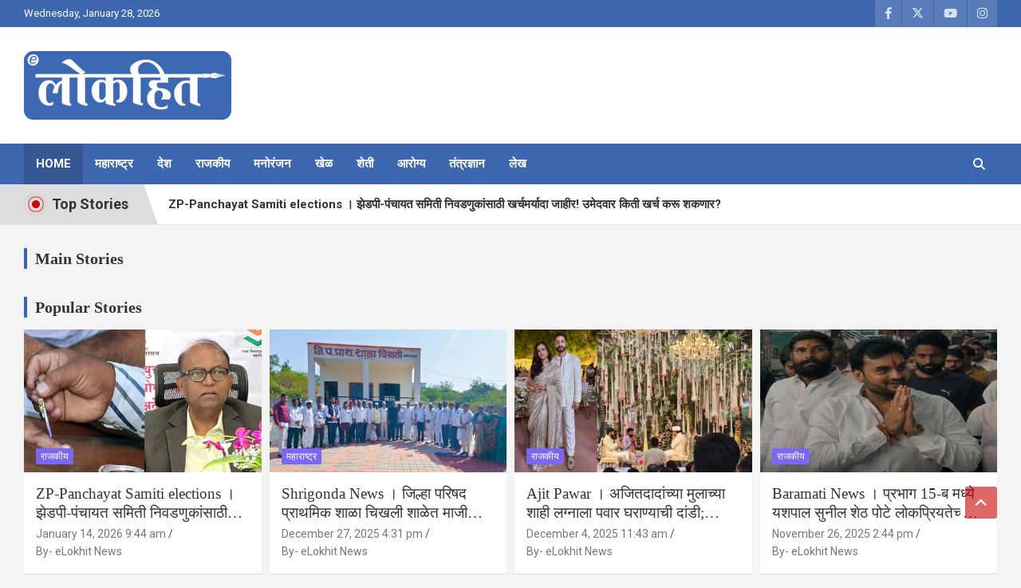

--- FILE ---
content_type: text/html; charset=UTF-8
request_url: https://www.elokhit.com/
body_size: 126088
content:
<!doctype html>
<html dir="ltr" lang="en-US" prefix="og: https://ogp.me/ns#">
<head><link rel="preconnect" href="https://fonts.gstatic.com/" crossorigin><script data-pagespeed-no-defer data-two-no-delay type="text/javascript" >var two_worker_data_critical_data = {"critical_data":{"critical_css":false,"critical_fonts":false}}</script><script data-pagespeed-no-defer data-two-no-delay type="text/javascript" >var two_worker_data_font = {"font":[]}</script><script data-pagespeed-no-defer data-two-no-delay type="text/javascript" >var two_worker_data_excluded_js = {"js":[]}</script><script data-pagespeed-no-defer data-two-no-delay type="text/javascript" >var two_worker_data_js = {"js":[{"inline":true,"code":"[base64]","id":"","uid":"two_697932826fa82","exclude_blob":false,"excluded_from_delay":false},{"inline":false,"url":"https:\/\/www.elokhit.com\/wp-includes\/js\/jquery\/jquery.min.js?ver=3.7.1","id":"jquery-core-js","uid":"two_697932826fc2c","exclude_blob":false,"excluded_from_delay":false},{"inline":false,"url":"https:\/\/www.elokhit.com\/wp-includes\/js\/jquery\/jquery-migrate.min.js?ver=3.4.1","id":"jquery-migrate-js","uid":"two_697932826fc6d","exclude_blob":false,"excluded_from_delay":false},{"inline":false,"url":"https:\/\/www.elokhit.com\/wp-content\/plugins\/epoll-wp-voting\/backend\/addons\/default\/assets\/js\/jquery.validate.min.js?ver=1","id":"it_epoll_validetta_script-js","uid":"two_697932826fc96","exclude_blob":false,"excluded_from_delay":false},{"inline":true,"code":"[base64]","id":"it_epoll_common_js-js-extra","uid":"two_697932826fcd8","exclude_blob":false,"excluded_from_delay":false},{"inline":false,"url":"https:\/\/www.elokhit.com\/wp-content\/plugins\/epoll-wp-voting\/backend\/addons\/default\/assets\/js\/it_epoll_common.js?ver=1","id":"it_epoll_common_js-js","uid":"two_697932826fd12","exclude_blob":false,"excluded_from_delay":false},{"inline":false,"url":"https:\/\/www.elokhit.com\/wp-content\/plugins\/epoll-wp-voting\/backend\/addons\/default\/assets\/js\/it_epoll_opinion_voting.js?ver=1","id":"it_epoll_opinion_voting_js-js","uid":"two_697932826fd55","exclude_blob":false,"excluded_from_delay":false},{"inline":false,"url":"https:\/\/www.elokhit.com\/wp-content\/plugins\/epoll-wp-voting\/backend\/addons\/default\/assets\/js\/it_epoll_poll_voting.js?ver=1","id":"it_epoll_poll_voting_js-js","uid":"two_697932826fd8b","exclude_blob":false,"excluded_from_delay":false},{"inline":false,"url":"https:\/\/www.googletagmanager.com\/gtag\/js?id=G-5TLFGPD85R","id":"google_gtagjs-js","uid":"two_697932826fdce","exclude_blob":false,"excluded_from_delay":false},{"inline":true,"code":"[base64]","id":"google_gtagjs-js-after","uid":"two_697932826fe05","exclude_blob":false,"excluded_from_delay":false},{"inline":false,"url":"https:\/\/pagead2.googlesyndication.com\/pagead\/js\/adsbygoogle.js?client=ca-pub-3544794634440104","id":"","uid":"two_697932826fe51","exclude_blob":true,"excluded_from_delay":false},{"inline":true,"code":"[base64]","id":"","uid":"two_697932826fe7a","exclude_blob":false,"excluded_from_delay":false},{"inline":false,"url":"https:\/\/pagead2.googlesyndication.com\/pagead\/js\/adsbygoogle.js?client=ca-pub-3544794634440104&amp;host=ca-host-pub-2644536267352236","id":"","uid":"two_697932826fef6","exclude_blob":true,"excluded_from_delay":false},{"inline":false,"url":"https:\/\/fundingchoicesmessages.google.com\/i\/pub-3544794634440104?ers=1","id":"","uid":"two_697932826ff2c","exclude_blob":false,"excluded_from_delay":false},{"inline":true,"code":"[base64]","id":"","uid":"two_697932826ff5b","exclude_blob":false,"excluded_from_delay":false},{"inline":true,"code":"[base64]","id":"","uid":"two_697932826ffaa","exclude_blob":false,"excluded_from_delay":false},{"inline":true,"code":"[base64]","id":"","uid":"two_6979328270551","exclude_blob":false,"excluded_from_delay":false},{"inline":false,"url":"https:\/\/www.elokhit.com\/wp-content\/plugins\/perfecty-push-notifications\/public\/js\/perfecty-push-sdk\/dist\/perfecty-push-sdk.min.js?ver=1.6.3","id":"perfecty-push-js","uid":"two_69793282705aa","exclude_blob":false,"excluded_from_delay":false},{"inline":false,"url":"https:\/\/www.elokhit.com\/wp-content\/themes\/newscard\/assets\/library\/bootstrap\/js\/popper.min.js?ver=1.12.9","id":"popper-script-js","uid":"two_69793282705fd","exclude_blob":false,"excluded_from_delay":false},{"inline":false,"url":"https:\/\/www.elokhit.com\/wp-content\/themes\/newscard\/assets\/library\/bootstrap\/js\/bootstrap.min.js?ver=4.0.0","id":"bootstrap-script-js","uid":"two_6979328270648","exclude_blob":false,"excluded_from_delay":false},{"inline":false,"url":"https:\/\/www.elokhit.com\/wp-content\/themes\/newscard\/assets\/library\/owl-carousel\/owl.carousel.min.js?ver=2.3.4","id":"owl-carousel-js","uid":"two_697932827067c","exclude_blob":false,"excluded_from_delay":false},{"inline":false,"url":"https:\/\/www.elokhit.com\/wp-content\/themes\/newscard\/assets\/library\/owl-carousel\/owl.carousel-settings.js?ver=6.8.1","id":"newscard-owl-carousel-js","uid":"two_69793282706b1","exclude_blob":false,"excluded_from_delay":false},{"inline":false,"url":"https:\/\/www.elokhit.com\/wp-content\/themes\/newscard\/assets\/library\/match-height\/jquery.matchHeight-min.js?ver=0.7.2","id":"jquery-match-height-js","uid":"two_69793282706fa","exclude_blob":false,"excluded_from_delay":false},{"inline":false,"url":"https:\/\/www.elokhit.com\/wp-content\/themes\/newscard\/assets\/library\/match-height\/jquery.matchHeight-settings.js?ver=6.8.1","id":"newscard-match-height-js","uid":"two_697932827072e","exclude_blob":false,"excluded_from_delay":false},{"inline":false,"url":"https:\/\/www.elokhit.com\/wp-content\/themes\/newscard\/assets\/js\/skip-link-focus-fix.js?ver=20151215","id":"newscard-skip-link-focus-fix-js","uid":"two_6979328270774","exclude_blob":false,"excluded_from_delay":false},{"inline":false,"url":"https:\/\/www.elokhit.com\/wp-content\/themes\/newscard\/assets\/library\/jquery.marquee\/jquery.marquee.min.js?ver=6.8.1","id":"jquery-marquee-js","uid":"two_69793282707ad","exclude_blob":false,"excluded_from_delay":false},{"inline":false,"url":"https:\/\/www.elokhit.com\/wp-content\/themes\/newscard\/assets\/library\/jquery.marquee\/jquery.marquee-settings.js?ver=6.8.1","id":"newscard-jquery-marquee-js","uid":"two_69793282707e4","exclude_blob":false,"excluded_from_delay":false},{"inline":false,"url":"https:\/\/www.elokhit.com\/wp-content\/themes\/newscard\/assets\/library\/sticky\/jquery.sticky.js?ver=1.0.4","id":"jquery-sticky-js","uid":"two_697932827082e","exclude_blob":false,"excluded_from_delay":false},{"inline":false,"url":"https:\/\/www.elokhit.com\/wp-content\/themes\/newscard\/assets\/library\/sticky\/jquery.sticky-settings.js?ver=6.8.1","id":"newscard-jquery-sticky-js","uid":"two_697932827086e","exclude_blob":false,"excluded_from_delay":false},{"inline":false,"url":"https:\/\/www.elokhit.com\/wp-content\/themes\/newscard\/assets\/js\/scripts.js?ver=6.8.1","id":"newscard-scripts-js","uid":"two_69793282708a3","exclude_blob":false,"excluded_from_delay":false},{"inline":true,"code":"[base64]","id":"heateor_sss_sharing_js-js-before","uid":"two_69793282708df","exclude_blob":false,"excluded_from_delay":false},{"inline":false,"url":"https:\/\/www.elokhit.com\/wp-content\/plugins\/sassy-social-share\/public\/js\/sassy-social-share-public.js?ver=3.3.76","id":"heateor_sss_sharing_js-js","uid":"two_6979328270994","exclude_blob":false,"excluded_from_delay":false},{"inline":true,"code":"[base64]","id":"","uid":"two_69793282709cd","exclude_blob":false,"excluded_from_delay":false},{"code":"[base64]","inline":true,"uid":"two_dispatchEvent_script"}]}</script><script data-pagespeed-no-defer data-two-no-delay type="text/javascript" >var two_worker_data_css = {"css":[{"url":"https:\/\/www.elokhit.com\/wp-content\/cache\/tw_optimize\/css\/two_front_page_aggregated_5031697833a1b266bf9fe4d7a52cf38e_delay.min.css?date=1769550466","media":"all","uid":""}]}</script><noscript><link rel="stylesheet" crossorigin="anonymous" class="two_uncritical_css_noscript" media="all" href="https://www.elokhit.com/wp-content/cache/tw_optimize/css/two_front_page_aggregated_5031697833a1b266bf9fe4d7a52cf38e_delay.min.css?date=1769550466"></noscript><link type="text/css" media="all" href="https://www.elokhit.com/wp-content/cache/tw_optimize/css/two_front_page_aggregated.min.css?date=1769550466" rel="stylesheet"  />
	<meta charset="UTF-8">
	<meta name="viewport" content="width=device-width, initial-scale=1, shrink-to-fit=no">
	<link rel="profile" href="https://gmpg.org/xfn/11">

	<script data-pagespeed-no-defer data-two-no-delay type="text/javascript">window.addEventListener("load",function(){window.two_page_loaded=true;});function logLoaded(){console.log("window is loaded");}
(function listen(){if(window.two_page_loaded){logLoaded();}else{console.log("window is notLoaded");window.setTimeout(listen,50);}})();function applyElementorControllers(){if(!window.elementorFrontend)return;window.elementorFrontend.init()}
function applyViewCss(cssUrl){if(!cssUrl)return;const cssNode=document.createElement('link');cssNode.setAttribute("href",cssUrl);cssNode.setAttribute("rel","stylesheet");cssNode.setAttribute("type","text/css");document.head.appendChild(cssNode);}
var two_scripts_load=true;var two_load_delayed_javascript=function(event){if(two_scripts_load){two_scripts_load=false;two_connect_script(0);if(typeof two_delay_custom_js_new=="object"){document.dispatchEvent(two_delay_custom_js_new)}
window.two_delayed_loading_events.forEach(function(event){console.log("removed event listener");document.removeEventListener(event,two_load_delayed_javascript,false)});}};function two_loading_events(event){setTimeout(function(event){return function(){var t=function(eventType,elementClientX,elementClientY){var _event=new Event(eventType,{bubbles:true,cancelable:true});if(eventType==="click"){_event.clientX=elementClientX;_event.clientY=elementClientY}else{_event.touches=[{clientX:elementClientX,clientY:elementClientY}]}
return _event};var element;if(event&&event.type==="touchend"){var touch=event.changedTouches[0];element=document.elementFromPoint(touch.clientX,touch.clientY);element.dispatchEvent(t('touchstart',touch.clientX,touch.clientY));element.dispatchEvent(t('touchend',touch.clientX,touch.clientY));element.dispatchEvent(t('click',touch.clientX,touch.clientY));}else if(event&&event.type==="click"){element=document.elementFromPoint(event.clientX,event.clientY);element.dispatchEvent(t(event.type,event.clientX,event.clientY));}}}(event),150);}</script><script data-pagespeed-no-defer data-two-no-delay type="text/javascript">window.two_delayed_loading_attribute="data-twodelayedjs";window.two_delayed_js_load_libs_first="";window.two_delayed_loading_events=["mousemove","click","keydown","wheel","touchmove","touchend"];window.two_event_listeners=[];</script><script data-pagespeed-no-defer data-two-no-delay type="text/javascript">document.onreadystatechange=function(){if(document.readyState==="interactive"){if(window.two_delayed_loading_attribute!==undefined){window.two_delayed_loading_events.forEach(function(ev){window.two_event_listeners[ev]=document.addEventListener(ev,two_load_delayed_javascript,{passive:false})});}
if(window.two_delayed_loading_attribute_css!==undefined){window.two_delayed_loading_events_css.forEach(function(ev){window.two_event_listeners_css[ev]=document.addEventListener(ev,two_load_delayed_css,{passive:false})});}
if(window.two_load_delayed_iframe!==undefined){window.two_delayed_loading_iframe_events.forEach(function(ev){window.two_iframe_event_listeners[ev]=document.addEventListener(ev,two_load_delayed_iframe,{passive:false})});}}}</script><title>Home - e लोकहित | Marathi News</title>
	
	
		<!-- All in One SEO 4.8.4.1 - aioseo.com -->
	<meta name="description" content="Home - e लोकहित | Marathi News" />
	<meta name="robots" content="max-image-preview:large" />
	<link rel="canonical" href="https://www.elokhit.com/" />
	<meta name="generator" content="All in One SEO (AIOSEO) 4.8.4.1" />
		<meta property="og:locale" content="en_US" />
		<meta property="og:site_name" content="e लोकहित | Marathi News - आवाज जनसामान्यांचा" />
		<meta property="og:type" content="website" />
		<meta property="og:title" content="Home - e लोकहित | Marathi News" />
		<meta property="og:description" content="Home - e लोकहित | Marathi News" />
		<meta property="og:url" content="https://www.elokhit.com/" />
		<meta property="og:image" content="https://www.elokhit.com/wp-content/uploads/2022/07/rr-1.png" />
		<meta property="og:image:secure_url" content="https://www.elokhit.com/wp-content/uploads/2022/07/rr-1.png" />
		<meta name="twitter:card" content="summary_large_image" />
		<meta name="twitter:title" content="Home - e लोकहित | Marathi News" />
		<meta name="twitter:description" content="Home - e लोकहित | Marathi News" />
		<meta name="twitter:image" content="https://www.elokhit.com/wp-content/uploads/2022/07/rr-1.png" />
		<script type="application/ld+json" class="aioseo-schema">
			{"@context":"https:\/\/schema.org","@graph":[{"@type":"BreadcrumbList","@id":"https:\/\/www.elokhit.com\/#breadcrumblist","itemListElement":[{"@type":"ListItem","@id":"https:\/\/www.elokhit.com#listItem","position":1,"name":"Home"}]},{"@type":"Organization","@id":"https:\/\/www.elokhit.com\/#organization","name":"Shri Media Group","description":"\u0906\u0935\u093e\u091c \u091c\u0928\u0938\u093e\u092e\u093e\u0928\u094d\u092f\u093e\u0902\u091a\u093e","url":"https:\/\/www.elokhit.com\/","logo":{"@type":"ImageObject","url":"https:\/\/www.elokhit.com\/wp-content\/uploads\/2022\/07\/rr-1.png","@id":"https:\/\/www.elokhit.com\/#organizationLogo","width":260,"height":86},"image":{"@id":"https:\/\/www.elokhit.com\/#organizationLogo"}},{"@type":"WebPage","@id":"https:\/\/www.elokhit.com\/#webpage","url":"https:\/\/www.elokhit.com\/","name":"Home - e \u0932\u094b\u0915\u0939\u093f\u0924 | Marathi News","description":"Home - e \u0932\u094b\u0915\u0939\u093f\u0924 | Marathi News","inLanguage":"en-US","isPartOf":{"@id":"https:\/\/www.elokhit.com\/#website"},"breadcrumb":{"@id":"https:\/\/www.elokhit.com\/#breadcrumblist"},"datePublished":"2022-07-30T14:08:37+05:30","dateModified":"2026-01-19T21:34:10+05:30"},{"@type":"WebSite","@id":"https:\/\/www.elokhit.com\/#website","url":"https:\/\/www.elokhit.com\/","name":"\u0932\u094b\u0915\u0939\u093f\u0924 | Marathi News","description":"\u0906\u0935\u093e\u091c \u091c\u0928\u0938\u093e\u092e\u093e\u0928\u094d\u092f\u093e\u0902\u091a\u093e","inLanguage":"en-US","publisher":{"@id":"https:\/\/www.elokhit.com\/#organization"}}]}
		</script>
		<!-- All in One SEO -->

<link rel='dns-prefetch' href='//www.googletagmanager.com' />
<link rel='dns-prefetch' href='//fonts.googleapis.com' />
<link rel='dns-prefetch' href='//pagead2.googlesyndication.com' />
<link rel='dns-prefetch' href='//fundingchoicesmessages.google.com' />
<link rel="alternate" type="application/rss+xml" title="e लोकहित | Marathi News &raquo; Feed" href="https://www.elokhit.com/feed/" />
<link rel="alternate" type="application/rss+xml" title="e लोकहित | Marathi News &raquo; Comments Feed" href="https://www.elokhit.com/comments/feed/" />
<script data-two_delay_src='inline' data-two_delay_id="two_697932826fa82" type="text/javascript"></script>










<link crossorigin="anonymous" rel='stylesheet' id='newscard-google-fonts-css' href='//fonts.googleapis.com/css?family=Roboto%3A100%2C300%2C300i%2C400%2C400i%2C500%2C500i%2C700%2C700i&#038;ver=6.8.1' type='text/css' media='all' />




<script data-two_delay_id="two_697932826fc2c" type="text/javascript" data-two_delay_src="https://www.elokhit.com/wp-includes/js/jquery/jquery.min.js?ver=3.7.1" id="jquery-core-js"></script>
<script data-two_delay_id="two_697932826fc6d" type="text/javascript" data-two_delay_src="https://www.elokhit.com/wp-includes/js/jquery/jquery-migrate.min.js?ver=3.4.1" id="jquery-migrate-js"></script>
<script data-two_delay_id="two_697932826fc96" type="text/javascript" data-two_delay_src="https://www.elokhit.com/wp-content/plugins/epoll-wp-voting/backend/addons/default/assets/js/jquery.validate.min.js?ver=1" id="it_epoll_validetta_script-js"></script>
<script data-two_delay_src='inline' data-two_delay_id="two_697932826fcd8" type="text/javascript" id="it_epoll_common_js-js-extra"></script>
<script data-two_delay_id="two_697932826fd12" type="text/javascript" data-two_delay_src="https://www.elokhit.com/wp-content/plugins/epoll-wp-voting/backend/addons/default/assets/js/it_epoll_common.js?ver=1" id="it_epoll_common_js-js"></script>
<script data-two_delay_id="two_697932826fd55" type="text/javascript" data-two_delay_src="https://www.elokhit.com/wp-content/plugins/epoll-wp-voting/backend/addons/default/assets/js/it_epoll_opinion_voting.js?ver=1" id="it_epoll_opinion_voting_js-js"></script>
<script data-two_delay_id="two_697932826fd8b" type="text/javascript" data-two_delay_src="https://www.elokhit.com/wp-content/plugins/epoll-wp-voting/backend/addons/default/assets/js/it_epoll_poll_voting.js?ver=1" id="it_epoll_poll_voting_js-js"></script>
<!--[if lt IE 9]>
<script type="text/javascript" src="https://www.elokhit.com/wp-content/themes/newscard/assets/js/html5.js?ver=3.7.3" id="html5-js"></script>
<![endif]-->

<!-- Google tag (gtag.js) snippet added by Site Kit -->

<!-- Google Analytics snippet added by Site Kit -->
<script data-two_delay_id="two_697932826fdce" type="text/javascript" data-two_delay_src="https://www.googletagmanager.com/gtag/js?id=G-5TLFGPD85R" id="google_gtagjs-js" async></script>
<script data-two_delay_src='inline' data-two_delay_id="two_697932826fe05" type="text/javascript" id="google_gtagjs-js-after"></script>

<!-- End Google tag (gtag.js) snippet added by Site Kit -->
<link rel="https://api.w.org/" href="https://www.elokhit.com/wp-json/" /><link rel="alternate" title="JSON" type="application/json" href="https://www.elokhit.com/wp-json/wp/v2/pages/14" /><link rel="EditURI" type="application/rsd+xml" title="RSD" href="https://www.elokhit.com/xmlrpc.php?rsd" />
<meta name="generator" content="WordPress 6.8.1" />
<link rel='shortlink' href='https://www.elokhit.com/' />
<link rel="alternate" title="oEmbed (JSON)" type="application/json+oembed" href="https://www.elokhit.com/wp-json/oembed/1.0/embed?url=https%3A%2F%2Fwww.elokhit.com%2F" />
<link rel="alternate" title="oEmbed (XML)" type="text/xml+oembed" href="https://www.elokhit.com/wp-json/oembed/1.0/embed?url=https%3A%2F%2Fwww.elokhit.com%2F&#038;format=xml" />
<meta name="generator" content="Site Kit by Google 1.156.0" /><script data-two_delay_id="two_697932826fe51" async data-two_delay_src="https://pagead2.googlesyndication.com/pagead/js/adsbygoogle.js?client=ca-pub-3544794634440104"
     crossorigin="anonymous"></script><script data-two_delay_src='inline' data-two_delay_id="two_697932826fe7a"></script>

<!-- Google AdSense meta tags added by Site Kit -->
<meta name="google-adsense-platform-account" content="ca-host-pub-2644536267352236">
<meta name="google-adsense-platform-domain" content="sitekit.withgoogle.com">
<!-- End Google AdSense meta tags added by Site Kit -->
		
		<!-- There is no amphtml version available for this URL. -->
<!-- Google AdSense snippet added by Site Kit -->
<script data-two_delay_id="two_697932826fef6" type="text/javascript" async="async" data-two_delay_src="https://pagead2.googlesyndication.com/pagead/js/adsbygoogle.js?client=ca-pub-3544794634440104&amp;host=ca-host-pub-2644536267352236" crossorigin="anonymous"></script>

<!-- End Google AdSense snippet added by Site Kit -->

<!-- Google AdSense Ad Blocking Recovery snippet added by Site Kit -->
<script data-two_delay_id="two_697932826ff2c" async data-two_delay_src="https://fundingchoicesmessages.google.com/i/pub-3544794634440104?ers=1" nonce="ePo1jv71FziVJpuMiRFk5A"></script><script data-two_delay_src='inline' data-two_delay_id="two_697932826ff5b" nonce="ePo1jv71FziVJpuMiRFk5A"></script>
<!-- End Google AdSense Ad Blocking Recovery snippet added by Site Kit -->

<!-- Google AdSense Ad Blocking Recovery Error Protection snippet added by Site Kit -->
<script data-two_delay_src='inline' data-two_delay_id="two_697932826ffaa"></script>
<!-- End Google AdSense Ad Blocking Recovery Error Protection snippet added by Site Kit -->
<link rel="icon" href="https://www.elokhit.com/wp-content/uploads/2024/07/logo-150x150.png" sizes="32x32" />
<link rel="icon" href="https://www.elokhit.com/wp-content/uploads/2024/07/logo-300x300.png" sizes="192x192" />
<link rel="apple-touch-icon" href="https://www.elokhit.com/wp-content/uploads/2024/07/logo-300x300.png" />
<meta name="msapplication-TileImage" content="https://www.elokhit.com/wp-content/uploads/2024/07/logo-300x300.png" />
		
		</head>

<body class="home wp-singular page-template page-template-templates page-template-front-page-template page-template-templatesfront-page-template-php page page-id-14 wp-custom-logo wp-theme-newscard theme-body group-blog entry-title-ellipsis">

<div id="page" class="site">
	<a class="skip-link screen-reader-text" href="#content">Skip to content</a>
	
	<header id="masthead" class="site-header">
					<div class="info-bar">
				<div class="container">
					<div class="row gutter-10">
						<div class="col col-sm contact-section">
							<div class="date">
								<ul><li>Wednesday, January 28, 2026</li></ul>
							</div>
						</div><!-- .contact-section -->

													<div class="col-auto social-profiles order-md-3">
								
		<ul class="clearfix">
							<li><a target="_blank" rel="noopener noreferrer" href="https://www.facebook.com/eLokhit-107099672093070"></a></li>
							<li><a target="_blank" rel="noopener noreferrer" href="https://twitter.com/elokhit24x7"></a></li>
							<li><a target="_blank" rel="noopener noreferrer" href="https://www.youtube.com/@elokhit"></a></li>
							<li><a target="_blank" rel="noopener noreferrer" href="https://www.instagram.com/elokhit/"></a></li>
					</ul>
								</div><!-- .social-profile -->
											</div><!-- .row -->
          		</div><!-- .container -->
        	</div><!-- .infobar -->
        		<nav class="navbar navbar-expand-lg d-block">
			<div class="navbar-head" >
				<div class="container">
					<div class="row navbar-head-row align-items-center">
						<div class="col-lg-4">
							<div class="site-branding navbar-brand">
								<a href="https://www.elokhit.com/" class="custom-logo-link" rel="home" aria-current="page"><noscript><img width="260" height="86" src="https://www.elokhit.com/wp-content/uploads/2022/07/rr-1.png" class=" wp-image-10 custom-logo" alt="e लोकहित | Marathi News" decoding="async" /></noscript><img width="260" height="86" src='data:image/svg+xml,%3Csvg%20xmlns=%22http://www.w3.org/2000/svg%22%20viewBox=%220%200%20260%2086%22%3E%3C/svg%3E' data-src="https://www.elokhit.com/wp-content/uploads/2022/07/rr-1.png" class=" lazy   wp-image-10 custom-logo" alt="e लोकहित | Marathi News" decoding="async" /></a>									<h1 class="site-title"><a href="https://www.elokhit.com/" rel="home">e लोकहित | Marathi News</a></h1>
																	<p class="site-description">आवाज जनसामान्यांचा</p>
															</div><!-- .site-branding .navbar-brand -->
						</div>
											</div><!-- .row -->
				</div><!-- .container -->
			</div><!-- .navbar-head -->
			<div class="navigation-bar">
				<div class="navigation-bar-top">
					<div class="container">
						<button class="navbar-toggler menu-toggle" type="button" data-toggle="collapse" data-target="#navbarCollapse" aria-controls="navbarCollapse" aria-expanded="false" aria-label="Toggle navigation"></button>
						<span class="search-toggle"></span>
					</div><!-- .container -->
					<div class="search-bar">
						<div class="container">
							<div class="search-block off">
								<form action="https://www.elokhit.com/" method="get" class="search-form">
	<label class="assistive-text"> Search </label>
	<div class="input-group">
		<input type="search" value="" placeholder="Search" class="form-control s" name="s">
		<div class="input-group-prepend">
			<button class="btn btn-theme">Search</button>
		</div>
	</div>
</form><!-- .search-form -->
							</div><!-- .search-box -->
						</div><!-- .container -->
					</div><!-- .search-bar -->
				</div><!-- .navigation-bar-top -->
				<div class="navbar-main">
					<div class="container">
						<div class="collapse navbar-collapse" id="navbarCollapse">
							<div id="site-navigation" class="main-navigation nav-uppercase" role="navigation">
								<ul class="nav-menu navbar-nav d-lg-block"><li id="menu-item-17" class="menu-item menu-item-type-post_type menu-item-object-page menu-item-home current-menu-item page_item page-item-14 current_page_item menu-item-17"><a href="https://www.elokhit.com/" aria-current="page">Home</a></li>
<li id="menu-item-23" class="menu-item menu-item-type-taxonomy menu-item-object-category menu-item-23"><a href="https://www.elokhit.com/category/%e0%a4%ae%e0%a4%b9%e0%a4%be%e0%a4%b0%e0%a4%be%e0%a4%b7%e0%a5%8d%e0%a4%9f%e0%a5%8d%e0%a4%b0/">महाराष्ट्र</a></li>
<li id="menu-item-21" class="menu-item menu-item-type-taxonomy menu-item-object-category menu-item-21"><a href="https://www.elokhit.com/category/%e0%a4%a6%e0%a5%87%e0%a4%b6/">देश</a></li>
<li id="menu-item-24" class="menu-item menu-item-type-taxonomy menu-item-object-category menu-item-24"><a href="https://www.elokhit.com/category/%e0%a4%b0%e0%a4%be%e0%a4%9c%e0%a4%95%e0%a5%80%e0%a4%af/">राजकीय</a></li>
<li id="menu-item-22" class="menu-item menu-item-type-taxonomy menu-item-object-category menu-item-22"><a href="https://www.elokhit.com/category/%e0%a4%ae%e0%a4%a8%e0%a5%8b%e0%a4%b0%e0%a4%82%e0%a4%9c%e0%a4%a8/">मनोरंजन</a></li>
<li id="menu-item-19" class="menu-item menu-item-type-taxonomy menu-item-object-category menu-item-19"><a href="https://www.elokhit.com/category/%e0%a4%96%e0%a5%87%e0%a4%b3/">खेळ</a></li>
<li id="menu-item-26" class="menu-item menu-item-type-taxonomy menu-item-object-category menu-item-26"><a href="https://www.elokhit.com/category/%e0%a4%b6%e0%a5%87%e0%a4%a4%e0%a5%80/">शेती</a></li>
<li id="menu-item-18" class="menu-item menu-item-type-taxonomy menu-item-object-category menu-item-18"><a href="https://www.elokhit.com/category/%e0%a4%86%e0%a4%b0%e0%a5%8b%e0%a4%97%e0%a5%8d%e0%a4%af/">आरोग्य</a></li>
<li id="menu-item-20" class="menu-item menu-item-type-taxonomy menu-item-object-category menu-item-20"><a href="https://www.elokhit.com/category/%e0%a4%a4%e0%a4%82%e0%a4%a4%e0%a5%8d%e0%a4%b0%e0%a4%9c%e0%a5%8d%e0%a4%9e%e0%a4%be%e0%a4%a8/">तंत्रज्ञान</a></li>
<li id="menu-item-266" class="menu-item menu-item-type-taxonomy menu-item-object-category menu-item-266"><a href="https://www.elokhit.com/category/%e0%a4%b2%e0%a5%87%e0%a4%96/">लेख</a></li>
</ul>							</div><!-- #site-navigation .main-navigation -->
						</div><!-- .navbar-collapse -->
						<div class="nav-search">
							<span class="search-toggle"></span>
						</div><!-- .nav-search -->
					</div><!-- .container -->
				</div><!-- .navbar-main -->
			</div><!-- .navigation-bar -->
		</nav><!-- .navbar -->

		
			<div class="top-stories-bar">
				<div class="container">
					<div class="row top-stories-box clearfix">
						<div class="col-sm-auto">
							<div class="top-stories-label">
								<div class="top-stories-label-wrap">
									<span class="flash-icon"></span>
									<span class="label-txt">
										Top Stories									</span>
								</div>
							</div>
						</div>
						<div class="col-12 col-sm top-stories-lists">
							<div class="row align-items-center">
								<div class="col">
									<div class="marquee marquee-ltr">
										<a href="https://www.elokhit.com/zp-panchayat-samiti-elections-expenditure-limits-announced-for-zilla-parishad-and-panchayat-samiti-elections-how-much-can-candidates-spend/">ZP-Panchayat Samiti elections । झेडपी-पंचायत समिती निवडणुकांसाठी खर्चमर्यादा जाहीर! उमेदवार किती खर्च करू शकणार?</a><a href="https://www.elokhit.com/shrigonda-news-former-students-association-established-at-zilla-parishad-primary-school-chikhli/">Shrigonda News । जिल्हा परिषद प्राथमिक शाळा चिखली शाळेत माजी विद्यार्थी संघ स्थापन!</a><a href="https://www.elokhit.com/ajit-pawar-pawar-familys-presence-at-ajits-sons-royal-wedding-what-is-the-real-reason-behind-his-absence/">Ajit Pawar । अजितदादांच्या मुलाच्या शाही लग्नाला पवार घराण्याची दांडी; अनुपस्थितीमागचं कारण नेमकं काय?</a><a href="https://www.elokhit.com/baramati-news-yashpal-sunil-sheth-pote-at-the-peak-of-popularity-in-ward-15-b/">Baramati News । प्रभाग 15-ब मध्ये यशपाल सुनील शेठ पोटे लोकप्रियतेच्या शिखरावर”!</a><a href="https://www.elokhit.com/representation-to-the-police-inspector-on-behalf-of-sambhaji-brigade-to-open-the-closed-police-post-at-mandavgan/">मांडवगण येथील बंद पडलेली पोलिस चौकी सुरू करण्यासाठी संभाजी ब्रिगेडच्या वतीने पोलिस निरीक्षकांना निवेदन</a>									</div><!-- .marquee -->
								</div><!-- .col -->
							</div><!-- .row .align-items-center -->
						</div><!-- .col-12 .col-sm .top-stories-lists -->
					</div><!-- .row .top-stories-box -->
				</div><!-- .container -->
			</div><!-- .top-stories-bar -->
		
					<section class="featured-section">
				<div class="container">
											<div class="row gutter-parent-10 one-column-featured-section">
							
								<div class="col-12">
									<div class="featured-slider post-slider">
										<div class="post-slider-header title-wrap">
														<h3 class="stories-title">
									<a href="https://www.elokhit.com/">Main Stories</a>
							</h3>
												</div>
										<div class="owl-carousel">
																							<div class="item">
													<div class="post-item post-block">
														<div class="post-img-wrap">
															<a href="https://www.elokhit.com/zp-panchayat-samiti-elections-expenditure-limits-announced-for-zilla-parishad-and-panchayat-samiti-elections-how-much-can-candidates-spend/" class="post-img"  style="background-image: url('data:image/svg+xml,%3Csvg%20xmlns=%22http://www.w3.org/2000/svg%22%20viewBox=%220%200%20%20%22%3E%3C/svg%3E#}https://www.elokhit.com/wp-content/uploads/2026/01/Zp-Election.jpg');" ></a>
														</div>
														<div class="entry-header">
															<div class="entry-meta category-meta">
																<div class="cat-links"><a href="https://www.elokhit.com/category/%e0%a4%b0%e0%a4%be%e0%a4%9c%e0%a4%95%e0%a5%80%e0%a4%af/" rel="category tag">राजकीय</a></div>
															</div><!-- .entry-meta -->
															<h2 class="entry-title"><a href="https://www.elokhit.com/zp-panchayat-samiti-elections-expenditure-limits-announced-for-zilla-parishad-and-panchayat-samiti-elections-how-much-can-candidates-spend/">ZP-Panchayat Samiti elections । झेडपी-पंचायत समिती निवडणुकांसाठी खर्चमर्यादा जाहीर! उमेदवार किती खर्च करू शकणार?</a></h2>																															<div class="entry-meta">
																	<div class="date"><a href="https://www.elokhit.com/zp-panchayat-samiti-elections-expenditure-limits-announced-for-zilla-parishad-and-panchayat-samiti-elections-how-much-can-candidates-spend/" title="ZP-Panchayat Samiti elections । झेडपी-पंचायत समिती निवडणुकांसाठी खर्चमर्यादा जाहीर! उमेदवार किती खर्च करू शकणार?">January 14, 2026 9:44 am</a> </div> <div class="by-author vcard author"><a href="https://www.elokhit.com/author/admin/">By- eLokhit News</a> </div>																</div>
																													</div><!-- .entry-header -->
													</div><!-- .post-item .post-block -->
												</div>
																							<div class="item">
													<div class="post-item post-block">
														<div class="post-img-wrap">
															<a href="https://www.elokhit.com/shrigonda-news-former-students-association-established-at-zilla-parishad-primary-school-chikhli/" class="post-img"  style="background-image: url('data:image/svg+xml,%3Csvg%20xmlns=%22http://www.w3.org/2000/svg%22%20viewBox=%220%200%20%20%22%3E%3C/svg%3E#}https://www.elokhit.com/wp-content/uploads/2025/12/Shrigonda-News.jpg');" ></a>
														</div>
														<div class="entry-header">
															<div class="entry-meta category-meta">
																<div class="cat-links"><a href="https://www.elokhit.com/category/%e0%a4%ae%e0%a4%b9%e0%a4%be%e0%a4%b0%e0%a4%be%e0%a4%b7%e0%a5%8d%e0%a4%9f%e0%a5%8d%e0%a4%b0/" rel="category tag">महाराष्ट्र</a></div>
															</div><!-- .entry-meta -->
															<h2 class="entry-title"><a href="https://www.elokhit.com/shrigonda-news-former-students-association-established-at-zilla-parishad-primary-school-chikhli/">Shrigonda News । जिल्हा परिषद प्राथमिक शाळा चिखली शाळेत माजी विद्यार्थी संघ स्थापन!</a></h2>																															<div class="entry-meta">
																	<div class="date"><a href="https://www.elokhit.com/shrigonda-news-former-students-association-established-at-zilla-parishad-primary-school-chikhli/" title="Shrigonda News । जिल्हा परिषद प्राथमिक शाळा चिखली शाळेत माजी विद्यार्थी संघ स्थापन!">December 27, 2025 4:31 pm</a> </div> <div class="by-author vcard author"><a href="https://www.elokhit.com/author/admin/">By- eLokhit News</a> </div>																</div>
																													</div><!-- .entry-header -->
													</div><!-- .post-item .post-block -->
												</div>
																							<div class="item">
													<div class="post-item post-block">
														<div class="post-img-wrap">
															<a href="https://www.elokhit.com/ajit-pawar-pawar-familys-presence-at-ajits-sons-royal-wedding-what-is-the-real-reason-behind-his-absence/" class="post-img"  style="background-image: url('data:image/svg+xml,%3Csvg%20xmlns=%22http://www.w3.org/2000/svg%22%20viewBox=%220%200%20%20%22%3E%3C/svg%3E#}https://www.elokhit.com/wp-content/uploads/2025/12/Ajit-Pawar.jpg');" ></a>
														</div>
														<div class="entry-header">
															<div class="entry-meta category-meta">
																<div class="cat-links"><a href="https://www.elokhit.com/category/%e0%a4%b0%e0%a4%be%e0%a4%9c%e0%a4%95%e0%a5%80%e0%a4%af/" rel="category tag">राजकीय</a></div>
															</div><!-- .entry-meta -->
															<h2 class="entry-title"><a href="https://www.elokhit.com/ajit-pawar-pawar-familys-presence-at-ajits-sons-royal-wedding-what-is-the-real-reason-behind-his-absence/">Ajit Pawar । अजितदादांच्या मुलाच्या शाही लग्नाला पवार घराण्याची दांडी; अनुपस्थितीमागचं कारण नेमकं काय?</a></h2>																															<div class="entry-meta">
																	<div class="date"><a href="https://www.elokhit.com/ajit-pawar-pawar-familys-presence-at-ajits-sons-royal-wedding-what-is-the-real-reason-behind-his-absence/" title="Ajit Pawar । अजितदादांच्या मुलाच्या शाही लग्नाला पवार घराण्याची दांडी; अनुपस्थितीमागचं कारण नेमकं काय?">December 4, 2025 11:43 am</a> </div> <div class="by-author vcard author"><a href="https://www.elokhit.com/author/admin/">By- eLokhit News</a> </div>																</div>
																													</div><!-- .entry-header -->
													</div><!-- .post-item .post-block -->
												</div>
																							<div class="item">
													<div class="post-item post-block">
														<div class="post-img-wrap">
															<a href="https://www.elokhit.com/baramati-news-yashpal-sunil-sheth-pote-at-the-peak-of-popularity-in-ward-15-b/" class="post-img"  style="background-image: url('data:image/svg+xml,%3Csvg%20xmlns=%22http://www.w3.org/2000/svg%22%20viewBox=%220%200%20%20%22%3E%3C/svg%3E#}https://www.elokhit.com/wp-content/uploads/2025/11/Baramati-News.jpg');" ></a>
														</div>
														<div class="entry-header">
															<div class="entry-meta category-meta">
																<div class="cat-links"><a href="https://www.elokhit.com/category/%e0%a4%b0%e0%a4%be%e0%a4%9c%e0%a4%95%e0%a5%80%e0%a4%af/" rel="category tag">राजकीय</a></div>
															</div><!-- .entry-meta -->
															<h2 class="entry-title"><a href="https://www.elokhit.com/baramati-news-yashpal-sunil-sheth-pote-at-the-peak-of-popularity-in-ward-15-b/">Baramati News । प्रभाग 15-ब मध्ये यशपाल सुनील शेठ पोटे लोकप्रियतेच्या शिखरावर”!</a></h2>																															<div class="entry-meta">
																	<div class="date"><a href="https://www.elokhit.com/baramati-news-yashpal-sunil-sheth-pote-at-the-peak-of-popularity-in-ward-15-b/" title="Baramati News । प्रभाग 15-ब मध्ये यशपाल सुनील शेठ पोटे लोकप्रियतेच्या शिखरावर”!">November 26, 2025 2:44 pm</a> </div> <div class="by-author vcard author"><a href="https://www.elokhit.com/author/admin/">By- eLokhit News</a> </div>																</div>
																													</div><!-- .entry-header -->
													</div><!-- .post-item .post-block -->
												</div>
																							<div class="item">
													<div class="post-item post-block">
														<div class="post-img-wrap">
															<a href="https://www.elokhit.com/representation-to-the-police-inspector-on-behalf-of-sambhaji-brigade-to-open-the-closed-police-post-at-mandavgan/" class="post-img"  style="background-image: url('data:image/svg+xml,%3Csvg%20xmlns=%22http://www.w3.org/2000/svg%22%20viewBox=%220%200%20%20%22%3E%3C/svg%3E#}https://www.elokhit.com/wp-content/uploads/2025/11/Sangram-Deshmukh.jpg');" ></a>
														</div>
														<div class="entry-header">
															<div class="entry-meta category-meta">
																<div class="cat-links"><a href="https://www.elokhit.com/category/%e0%a4%ae%e0%a4%b9%e0%a4%be%e0%a4%b0%e0%a4%be%e0%a4%b7%e0%a5%8d%e0%a4%9f%e0%a5%8d%e0%a4%b0/" rel="category tag">महाराष्ट्र</a></div>
															</div><!-- .entry-meta -->
															<h2 class="entry-title"><a href="https://www.elokhit.com/representation-to-the-police-inspector-on-behalf-of-sambhaji-brigade-to-open-the-closed-police-post-at-mandavgan/">मांडवगण येथील बंद पडलेली पोलिस चौकी सुरू करण्यासाठी संभाजी ब्रिगेडच्या वतीने पोलिस निरीक्षकांना निवेदन</a></h2>																															<div class="entry-meta">
																	<div class="date"><a href="https://www.elokhit.com/representation-to-the-police-inspector-on-behalf-of-sambhaji-brigade-to-open-the-closed-police-post-at-mandavgan/" title="मांडवगण येथील बंद पडलेली पोलिस चौकी सुरू करण्यासाठी संभाजी ब्रिगेडच्या वतीने पोलिस निरीक्षकांना निवेदन">November 22, 2025 12:16 pm</a> </div> <div class="by-author vcard author"><a href="https://www.elokhit.com/author/admin/">By- eLokhit News</a> </div>																</div>
																													</div><!-- .entry-header -->
													</div><!-- .post-item .post-block -->
												</div>
																					</div><!-- .owl-carousel -->
									</div><!-- .featured-slider .post-slider -->
								</div><!-- col-12 -->
							
							
													</div><!-- .row -->
					
					
						<section class="featured-stories">
										<h3 class="stories-title">
									<a href="https://www.elokhit.com/">Popular Stories</a>
							</h3>
									<div class="row gutter-parent-10">
																	<div class="col-sm-6 col-lg-3 post-col">
										<div class="post-boxed">
																							<div class="post-img-wrap">
													<div class="featured-post-img">
														<a href="https://www.elokhit.com/zp-panchayat-samiti-elections-expenditure-limits-announced-for-zilla-parishad-and-panchayat-samiti-elections-how-much-can-candidates-spend/" class="post-img" style="background-image: url('data:image/svg+xml,%3Csvg%20xmlns=%22http://www.w3.org/2000/svg%22%20viewBox=%220%200%20%20%22%3E%3C/svg%3E#}https://www.elokhit.com/wp-content/uploads/2026/01/Zp-Election-1024x576.jpg');"></a>
													</div>
													<div class="entry-meta category-meta">
														<div class="cat-links"><a href="https://www.elokhit.com/category/%e0%a4%b0%e0%a4%be%e0%a4%9c%e0%a4%95%e0%a5%80%e0%a4%af/" rel="category tag">राजकीय</a></div>
													</div><!-- .entry-meta -->
												</div><!-- .post-img-wrap -->
																						<div class="post-content">
																								<h3 class="entry-title"><a href="https://www.elokhit.com/zp-panchayat-samiti-elections-expenditure-limits-announced-for-zilla-parishad-and-panchayat-samiti-elections-how-much-can-candidates-spend/">ZP-Panchayat Samiti elections । झेडपी-पंचायत समिती निवडणुकांसाठी खर्चमर्यादा जाहीर! उमेदवार किती खर्च करू शकणार?</a></h3>																									<div class="entry-meta">
														<div class="date"><a href="https://www.elokhit.com/zp-panchayat-samiti-elections-expenditure-limits-announced-for-zilla-parishad-and-panchayat-samiti-elections-how-much-can-candidates-spend/" title="ZP-Panchayat Samiti elections । झेडपी-पंचायत समिती निवडणुकांसाठी खर्चमर्यादा जाहीर! उमेदवार किती खर्च करू शकणार?">January 14, 2026 9:44 am</a> </div> <div class="by-author vcard author"><a href="https://www.elokhit.com/author/admin/">By- eLokhit News</a> </div>													</div>
																							</div><!-- .post-content -->
										</div><!-- .post-boxed -->
									</div><!-- .col-sm-6 .col-lg-3 .post-col-->
																	<div class="col-sm-6 col-lg-3 post-col">
										<div class="post-boxed">
																							<div class="post-img-wrap">
													<div class="featured-post-img">
														<a href="https://www.elokhit.com/shrigonda-news-former-students-association-established-at-zilla-parishad-primary-school-chikhli/" class="post-img" style="background-image: url('data:image/svg+xml,%3Csvg%20xmlns=%22http://www.w3.org/2000/svg%22%20viewBox=%220%200%20%20%22%3E%3C/svg%3E#}https://www.elokhit.com/wp-content/uploads/2025/12/Shrigonda-News-1024x576.jpg');"></a>
													</div>
													<div class="entry-meta category-meta">
														<div class="cat-links"><a href="https://www.elokhit.com/category/%e0%a4%ae%e0%a4%b9%e0%a4%be%e0%a4%b0%e0%a4%be%e0%a4%b7%e0%a5%8d%e0%a4%9f%e0%a5%8d%e0%a4%b0/" rel="category tag">महाराष्ट्र</a></div>
													</div><!-- .entry-meta -->
												</div><!-- .post-img-wrap -->
																						<div class="post-content">
																								<h3 class="entry-title"><a href="https://www.elokhit.com/shrigonda-news-former-students-association-established-at-zilla-parishad-primary-school-chikhli/">Shrigonda News । जिल्हा परिषद प्राथमिक शाळा चिखली शाळेत माजी विद्यार्थी संघ स्थापन!</a></h3>																									<div class="entry-meta">
														<div class="date"><a href="https://www.elokhit.com/shrigonda-news-former-students-association-established-at-zilla-parishad-primary-school-chikhli/" title="Shrigonda News । जिल्हा परिषद प्राथमिक शाळा चिखली शाळेत माजी विद्यार्थी संघ स्थापन!">December 27, 2025 4:31 pm</a> </div> <div class="by-author vcard author"><a href="https://www.elokhit.com/author/admin/">By- eLokhit News</a> </div>													</div>
																							</div><!-- .post-content -->
										</div><!-- .post-boxed -->
									</div><!-- .col-sm-6 .col-lg-3 .post-col-->
																	<div class="col-sm-6 col-lg-3 post-col">
										<div class="post-boxed">
																							<div class="post-img-wrap">
													<div class="featured-post-img">
														<a href="https://www.elokhit.com/ajit-pawar-pawar-familys-presence-at-ajits-sons-royal-wedding-what-is-the-real-reason-behind-his-absence/" class="post-img" style="background-image: url('data:image/svg+xml,%3Csvg%20xmlns=%22http://www.w3.org/2000/svg%22%20viewBox=%220%200%20%20%22%3E%3C/svg%3E#}https://www.elokhit.com/wp-content/uploads/2025/12/Ajit-Pawar-1024x576.jpg');"></a>
													</div>
													<div class="entry-meta category-meta">
														<div class="cat-links"><a href="https://www.elokhit.com/category/%e0%a4%b0%e0%a4%be%e0%a4%9c%e0%a4%95%e0%a5%80%e0%a4%af/" rel="category tag">राजकीय</a></div>
													</div><!-- .entry-meta -->
												</div><!-- .post-img-wrap -->
																						<div class="post-content">
																								<h3 class="entry-title"><a href="https://www.elokhit.com/ajit-pawar-pawar-familys-presence-at-ajits-sons-royal-wedding-what-is-the-real-reason-behind-his-absence/">Ajit Pawar । अजितदादांच्या मुलाच्या शाही लग्नाला पवार घराण्याची दांडी; अनुपस्थितीमागचं कारण नेमकं काय?</a></h3>																									<div class="entry-meta">
														<div class="date"><a href="https://www.elokhit.com/ajit-pawar-pawar-familys-presence-at-ajits-sons-royal-wedding-what-is-the-real-reason-behind-his-absence/" title="Ajit Pawar । अजितदादांच्या मुलाच्या शाही लग्नाला पवार घराण्याची दांडी; अनुपस्थितीमागचं कारण नेमकं काय?">December 4, 2025 11:43 am</a> </div> <div class="by-author vcard author"><a href="https://www.elokhit.com/author/admin/">By- eLokhit News</a> </div>													</div>
																							</div><!-- .post-content -->
										</div><!-- .post-boxed -->
									</div><!-- .col-sm-6 .col-lg-3 .post-col-->
																	<div class="col-sm-6 col-lg-3 post-col">
										<div class="post-boxed">
																							<div class="post-img-wrap">
													<div class="featured-post-img">
														<a href="https://www.elokhit.com/baramati-news-yashpal-sunil-sheth-pote-at-the-peak-of-popularity-in-ward-15-b/" class="post-img" style="background-image: url('data:image/svg+xml,%3Csvg%20xmlns=%22http://www.w3.org/2000/svg%22%20viewBox=%220%200%20%20%22%3E%3C/svg%3E#}https://www.elokhit.com/wp-content/uploads/2025/11/Baramati-News-1024x576.jpg');"></a>
													</div>
													<div class="entry-meta category-meta">
														<div class="cat-links"><a href="https://www.elokhit.com/category/%e0%a4%b0%e0%a4%be%e0%a4%9c%e0%a4%95%e0%a5%80%e0%a4%af/" rel="category tag">राजकीय</a></div>
													</div><!-- .entry-meta -->
												</div><!-- .post-img-wrap -->
																						<div class="post-content">
																								<h3 class="entry-title"><a href="https://www.elokhit.com/baramati-news-yashpal-sunil-sheth-pote-at-the-peak-of-popularity-in-ward-15-b/">Baramati News । प्रभाग 15-ब मध्ये यशपाल सुनील शेठ पोटे लोकप्रियतेच्या शिखरावर”!</a></h3>																									<div class="entry-meta">
														<div class="date"><a href="https://www.elokhit.com/baramati-news-yashpal-sunil-sheth-pote-at-the-peak-of-popularity-in-ward-15-b/" title="Baramati News । प्रभाग 15-ब मध्ये यशपाल सुनील शेठ पोटे लोकप्रियतेच्या शिखरावर”!">November 26, 2025 2:44 pm</a> </div> <div class="by-author vcard author"><a href="https://www.elokhit.com/author/admin/">By- eLokhit News</a> </div>													</div>
																							</div><!-- .post-content -->
										</div><!-- .post-boxed -->
									</div><!-- .col-sm-6 .col-lg-3 .post-col-->
															</div><!-- .row -->
						</section><!-- .featured-stories -->
									</div><!-- .container -->
			</section><!-- .featured-section -->
		
			</header><!-- #masthead -->
	<div id="content" class="site-content pt-0">
		<div class="container">
							<div class="row gutter-14 justify-content-center site-content-row">
			<div id="primary" class="col-lg-8 content-area">
			<main id="main" class="site-main" role="main">
				<section id="newscard_horizontal_vertical_posts-3" class="widget newscard-widget-horizontal-vertical-posts">		<h2 class="widget-title">				<a href="https://www.elokhit.com/category/%e0%a4%a6%e0%a5%87%e0%a4%b6/">देश</a>
			</h2>		<div class="row gutter-parent-14 post-vertical">
			<div class="col-md-6 first-col">
										<div class="post-boxed main-post clearfix">
											<div class="post-img-wrap">
							<a href="https://www.elokhit.com/donald-trump-trumps-tariff-decision-puts-india-us-relations-in-a-state-of-tension-us-economy-in-recession-crisis/" class="post-img" style="background-image: url('data:image/svg+xml,%3Csvg%20xmlns=%22http://www.w3.org/2000/svg%22%20viewBox=%220%200%20%20%22%3E%3C/svg%3E#}https://www.elokhit.com/wp-content/uploads/2025/08/Donald-Trump.jpg');"></a>
						</div>
										<div class="post-content">
						<div class="entry-meta category-meta">
							<div class="cat-links"><a href="https://www.elokhit.com/category/%e0%a4%a6%e0%a5%87%e0%a4%b6/" rel="category tag">देश</a></div>
						</div><!-- .entry-meta -->
						<h3 class="entry-title"><a href="https://www.elokhit.com/donald-trump-trumps-tariff-decision-puts-india-us-relations-in-a-state-of-tension-us-economy-in-recession-crisis/">Donald Trump । ट्रम्प यांच्या टॅरिफ निर्णयाने भारत-अमेरिका संबंध तणावात; अमेरिकन अर्थव्यवस्थेवर मंदीचे संकट</a></h3>						<div class="entry-meta">
							<div class="date"><a href="https://www.elokhit.com/donald-trump-trumps-tariff-decision-puts-india-us-relations-in-a-state-of-tension-us-economy-in-recession-crisis/" title="Donald Trump । ट्रम्प यांच्या टॅरिफ निर्णयाने भारत-अमेरिका संबंध तणावात; अमेरिकन अर्थव्यवस्थेवर मंदीचे संकट">August 11, 2025 12:09 pm</a> </div> <div class="by-author vcard author"><a href="https://www.elokhit.com/author/admin/">By- eLokhit News</a> </div>						</div>
						<div class="entry-content">
							<p>Donald Trump । अमेरिकेचे माजी अध्यक्ष डोनाल्ड ट्रम्प यांच्या टॅरिफ निर्णयामुळे भारत आणि अमेरिकेतील संबंधात नव्याने तणाव निर्माण झाला आहे. ट्रम्प यांनी भारतावर ५० टक्क्यांपर्यंत टॅरिफ लावण्याचा निर्णय घेतला असून,&hellip; </p>
						</div><!-- .entry-content -->
					</div>
				</div><!-- post-boxed -->
			</div>
			<div class="col-md-6 second-col">
												<div class="post-boxed inlined clearfix">
													<div class="post-img-wrap">
								<a href="https://www.elokhit.com/ahmedabad-air-india-plane-crash/" class="post-img" style="background-image: url('data:image/svg+xml,%3Csvg%20xmlns=%22http://www.w3.org/2000/svg%22%20viewBox=%220%200%20%20%22%3E%3C/svg%3E#}https://www.elokhit.com/wp-content/uploads/2025/06/Ahmedabad-Air-India-Plane-Crash-300x169.jpg');"></a>
							</div>
												<div class="post-content">
							<div class="entry-meta category-meta">
								<div class="cat-links"><a href="https://www.elokhit.com/category/%e0%a4%a6%e0%a5%87%e0%a4%b6/" rel="category tag">देश</a></div>
							</div><!-- .entry-meta -->
							<h3 class="entry-title"><a href="https://www.elokhit.com/ahmedabad-air-india-plane-crash/">Ahmedabad Air India Plane Crash । अहमदाबाद विमान दुर्घटना : मृतांच्या कुटुंबीयांना मिळणार 1.5 कोटींची नुकसानभरपाई; विमा कंपनीकडून 360 कोटींपर्यंत मदतीची शक्यता</a></h3>							<div class="entry-meta">
								<div class="date"><a href="https://www.elokhit.com/ahmedabad-air-india-plane-crash/" title="Ahmedabad Air India Plane Crash । अहमदाबाद विमान दुर्घटना : मृतांच्या कुटुंबीयांना मिळणार 1.5 कोटींची नुकसानभरपाई; विमा कंपनीकडून 360 कोटींपर्यंत मदतीची शक्यता">June 13, 2025 3:05 pm</a> </div> <div class="by-author vcard author"><a href="https://www.elokhit.com/author/admin/">By- eLokhit News</a> </div>							</div>
						</div>
					</div><!-- .post-boxed -->
													<div class="post-boxed inlined clearfix">
													<div class="post-img-wrap">
								<a href="https://www.elokhit.com/sonam-raghuvanshi-case-sonam-raghuvanshi-case-murder-in-the-name-of-honeymoon-conspiracy-of-newlyweds-exposed-husband-murdered-in-meghalaya/" class="post-img" style="background-image: url('data:image/svg+xml,%3Csvg%20xmlns=%22http://www.w3.org/2000/svg%22%20viewBox=%220%200%20%20%22%3E%3C/svg%3E#}https://www.elokhit.com/wp-content/uploads/2025/06/Sonam-Raghuvanshi-Case-300x169.jpg');"></a>
							</div>
												<div class="post-content">
							<div class="entry-meta category-meta">
								<div class="cat-links"><a href="https://www.elokhit.com/category/%e0%a4%a6%e0%a5%87%e0%a4%b6/" rel="category tag">देश</a></div>
							</div><!-- .entry-meta -->
							<h3 class="entry-title"><a href="https://www.elokhit.com/sonam-raghuvanshi-case-sonam-raghuvanshi-case-murder-in-the-name-of-honeymoon-conspiracy-of-newlyweds-exposed-husband-murdered-in-meghalaya/">Sonam Raghuvanshi Case । हनीमूनच्या नावाखाली घात: नवविवाहितेचा कट उघड – मेघालयात नवऱ्याचा खून</a></h3>							<div class="entry-meta">
								<div class="date"><a href="https://www.elokhit.com/sonam-raghuvanshi-case-sonam-raghuvanshi-case-murder-in-the-name-of-honeymoon-conspiracy-of-newlyweds-exposed-husband-murdered-in-meghalaya/" title="Sonam Raghuvanshi Case । हनीमूनच्या नावाखाली घात: नवविवाहितेचा कट उघड – मेघालयात नवऱ्याचा खून">June 11, 2025 4:53 pm</a> </div> <div class="by-author vcard author"><a href="https://www.elokhit.com/author/admin/">By- eLokhit News</a> </div>							</div>
						</div>
					</div><!-- .post-boxed -->
													<div class="post-boxed inlined clearfix">
													<div class="post-img-wrap">
								<a href="https://www.elokhit.com/india-pakistan-war-biggest-news-pakistani-army-is-moving-towards-indian-border-alert-issued/" class="post-img" style="background-image: url('data:image/svg+xml,%3Csvg%20xmlns=%22http://www.w3.org/2000/svg%22%20viewBox=%220%200%20%20%22%3E%3C/svg%3E#}https://www.elokhit.com/wp-content/uploads/2025/05/India-Pakistan-War-1-300x169.jpg');"></a>
							</div>
												<div class="post-content">
							<div class="entry-meta category-meta">
								<div class="cat-links"><a href="https://www.elokhit.com/category/%e0%a4%a6%e0%a5%87%e0%a4%b6/" rel="category tag">देश</a></div>
							</div><!-- .entry-meta -->
							<h3 class="entry-title"><a href="https://www.elokhit.com/india-pakistan-war-biggest-news-pakistani-army-is-moving-towards-indian-border-alert-issued/">India Pakistan War । सर्वात मोठी बातमी! भारतीय सीमेच्या दिशेने सरकत आहे पाकिस्तानी आर्मी, अलर्ट जारी</a></h3>							<div class="entry-meta">
								<div class="date"><a href="https://www.elokhit.com/india-pakistan-war-biggest-news-pakistani-army-is-moving-towards-indian-border-alert-issued/" title="India Pakistan War । सर्वात मोठी बातमी! भारतीय सीमेच्या दिशेने सरकत आहे पाकिस्तानी आर्मी, अलर्ट जारी">May 10, 2025 1:30 pm</a> </div> <div class="by-author vcard author"><a href="https://www.elokhit.com/author/admin/">By- eLokhit News</a> </div>							</div>
						</div>
					</div><!-- .post-boxed -->
													<div class="post-boxed inlined clearfix">
													<div class="post-img-wrap">
								<a href="https://www.elokhit.com/india-pakistan-war-balochistan-is-definitely-a-big-crisis-for-pakistan-baloch-army-directly-takes-control-of-the-police-even-chowk-line-chowk-is-destroyed/" class="post-img" style="background-image: url('data:image/svg+xml,%3Csvg%20xmlns=%22http://www.w3.org/2000/svg%22%20viewBox=%220%200%20%20%22%3E%3C/svg%3E#}https://www.elokhit.com/wp-content/uploads/2025/05/India-Pakistan-War-300x169.jpg');"></a>
							</div>
												<div class="post-content">
							<div class="entry-meta category-meta">
								<div class="cat-links"><a href="https://www.elokhit.com/category/%e0%a4%a6%e0%a5%87%e0%a4%b6/" rel="category tag">देश</a></div>
							</div><!-- .entry-meta -->
							<h3 class="entry-title"><a href="https://www.elokhit.com/india-pakistan-war-balochistan-is-definitely-a-big-crisis-for-pakistan-baloch-army-directly-takes-control-of-the-police-even-chowk-line-chowk-is-destroyed/">India-Pakistan War । बलुचिस्तानमधून पाकिस्तानवर मोठा हल्ला: बलुच आर्मीने घेतला पोलिस चौकांचा ताबा, गॅस पाईपलाइनही फोडली!</a></h3>							<div class="entry-meta">
								<div class="date"><a href="https://www.elokhit.com/india-pakistan-war-balochistan-is-definitely-a-big-crisis-for-pakistan-baloch-army-directly-takes-control-of-the-police-even-chowk-line-chowk-is-destroyed/" title="India-Pakistan War । बलुचिस्तानमधून पाकिस्तानवर मोठा हल्ला: बलुच आर्मीने घेतला पोलिस चौकांचा ताबा, गॅस पाईपलाइनही फोडली!">May 9, 2025 11:35 am</a> </div> <div class="by-author vcard author"><a href="https://www.elokhit.com/author/admin/">By- eLokhit News</a> </div>							</div>
						</div>
					</div><!-- .post-boxed -->
												</div>
		</div><!-- .row gutter-parent-14 -->

		</section><!-- .widget_featured_post --><section id="newscard_horizontal_vertical_posts-4" class="widget newscard-widget-horizontal-vertical-posts">		<h2 class="widget-title">				<a href="https://www.elokhit.com/category/%e0%a4%ae%e0%a4%a8%e0%a5%8b%e0%a4%b0%e0%a4%82%e0%a4%9c%e0%a4%a8/">मनोरंजन</a>
			</h2>		<div class="row gutter-parent-14 post-vertical">
			<div class="col-md-6 first-col">
										<div class="post-boxed main-post clearfix">
											<div class="post-img-wrap">
							<a href="https://www.elokhit.com/gautami-patil-rickshaw-drivers-family-demanded-so-much-lakh-rupees-in-accident-case-gautami-made-a-shocking-revelation/" class="post-img" style="background-image: url('data:image/svg+xml,%3Csvg%20xmlns=%22http://www.w3.org/2000/svg%22%20viewBox=%220%200%20%20%22%3E%3C/svg%3E#}https://www.elokhit.com/wp-content/uploads/2024/02/Gautami-Patil.jpg');"></a>
						</div>
										<div class="post-content">
						<div class="entry-meta category-meta">
							<div class="cat-links"><a href="https://www.elokhit.com/category/%e0%a4%ae%e0%a4%a8%e0%a5%8b%e0%a4%b0%e0%a4%82%e0%a4%9c%e0%a4%a8/" rel="category tag">मनोरंजन</a></div>
						</div><!-- .entry-meta -->
						<h3 class="entry-title"><a href="https://www.elokhit.com/gautami-patil-rickshaw-drivers-family-demanded-so-much-lakh-rupees-in-accident-case-gautami-made-a-shocking-revelation/">Gautami Patil । अपघातप्रकरणी रिक्षाचालकाच्या कुटुंबीयांनी मागितले ‘इतके’ लाख रुपये; गौतमीने केला धक्कादायक खुलासा</a></h3>						<div class="entry-meta">
							<div class="date"><a href="https://www.elokhit.com/gautami-patil-rickshaw-drivers-family-demanded-so-much-lakh-rupees-in-accident-case-gautami-made-a-shocking-revelation/" title="Gautami Patil । अपघातप्रकरणी रिक्षाचालकाच्या कुटुंबीयांनी मागितले ‘इतके’ लाख रुपये; गौतमीने केला धक्कादायक खुलासा">October 9, 2025 12:15 pm</a> </div> <div class="by-author vcard author"><a href="https://www.elokhit.com/author/admin/">By- eLokhit News</a> </div>						</div>
						<div class="entry-content">
							<p>Gautami Patil । पुण्यात काही दिवसांपूर्वी झालेल्या रिक्षा अपघाताच्या प्रकरणात प्रसिद्ध लोकनृत्यांगना गौतमी पाटील हिचं नाव सध्या जोरात चर्चेत आहे. या अपघातात तिच्या गाडीच्या ड्रायव्हरने रिक्षाला जोरदार धडक दिली होती.&hellip; </p>
						</div><!-- .entry-content -->
					</div>
				</div><!-- post-boxed -->
			</div>
			<div class="col-md-6 second-col">
												<div class="post-boxed inlined clearfix">
													<div class="post-img-wrap">
								<a href="https://www.elokhit.com/chhaava-the-biggest-update-regarding-the-earnings-of-the-film-chhawa-is-out/" class="post-img" style="background-image: url('data:image/svg+xml,%3Csvg%20xmlns=%22http://www.w3.org/2000/svg%22%20viewBox=%220%200%20%20%22%3E%3C/svg%3E#}https://www.elokhit.com/wp-content/uploads/2025/02/chava-Movie-300x169.jpg');"></a>
							</div>
												<div class="post-content">
							<div class="entry-meta category-meta">
								<div class="cat-links"><a href="https://www.elokhit.com/category/%e0%a4%ae%e0%a4%a8%e0%a5%8b%e0%a4%b0%e0%a4%82%e0%a4%9c%e0%a4%a8/" rel="category tag">मनोरंजन</a></div>
							</div><!-- .entry-meta -->
							<h3 class="entry-title"><a href="https://www.elokhit.com/chhaava-the-biggest-update-regarding-the-earnings-of-the-film-chhawa-is-out/">Chhaava । ‘छावा’ चित्रपटाच्या कमाईबाबत सर्वात मोठी अपडेट समोर!</a></h3>							<div class="entry-meta">
								<div class="date"><a href="https://www.elokhit.com/chhaava-the-biggest-update-regarding-the-earnings-of-the-film-chhawa-is-out/" title="Chhaava । ‘छावा’ चित्रपटाच्या कमाईबाबत सर्वात मोठी अपडेट समोर!">March 7, 2025 11:05 am</a> </div> <div class="by-author vcard author"><a href="https://www.elokhit.com/author/admin/">By- eLokhit News</a> </div>							</div>
						</div>
					</div><!-- .post-boxed -->
													<div class="post-boxed inlined clearfix">
													<div class="post-img-wrap">
								<a href="https://www.elokhit.com/chhaava-box-office-collection-the-horse-race-of-chhawa-movie-continues-you-will-be-surprised-to-hear-the-earnings-on-the-eighth-day/" class="post-img" style="background-image: url('data:image/svg+xml,%3Csvg%20xmlns=%22http://www.w3.org/2000/svg%22%20viewBox=%220%200%20%20%22%3E%3C/svg%3E#}https://www.elokhit.com/wp-content/uploads/2025/02/chava-Movie-300x169.jpg');"></a>
							</div>
												<div class="post-content">
							<div class="entry-meta category-meta">
								<div class="cat-links"><a href="https://www.elokhit.com/category/%e0%a4%ae%e0%a4%a8%e0%a5%8b%e0%a4%b0%e0%a4%82%e0%a4%9c%e0%a4%a8/" rel="category tag">मनोरंजन</a></div>
							</div><!-- .entry-meta -->
							<h3 class="entry-title"><a href="https://www.elokhit.com/chhaava-box-office-collection-the-horse-race-of-chhawa-movie-continues-you-will-be-surprised-to-hear-the-earnings-on-the-eighth-day/">Chhaava Box Office Collection । &#8216;छावा&#8217; सिनेमाची घोडदौड सुरूच! आठव्या दिवशीची कमाई ऐकून व्हाल थक्क</a></h3>							<div class="entry-meta">
								<div class="date"><a href="https://www.elokhit.com/chhaava-box-office-collection-the-horse-race-of-chhawa-movie-continues-you-will-be-surprised-to-hear-the-earnings-on-the-eighth-day/" title="Chhaava Box Office Collection । &#8216;छावा&#8217; सिनेमाची घोडदौड सुरूच! आठव्या दिवशीची कमाई ऐकून व्हाल थक्क">February 22, 2025 11:08 am</a> </div> <div class="by-author vcard author"><a href="https://www.elokhit.com/author/admin/">By- eLokhit News</a> </div>							</div>
						</div>
					</div><!-- .post-boxed -->
													<div class="post-boxed inlined clearfix">
													<div class="post-img-wrap">
								<a href="https://www.elokhit.com/chhava-movie-shocking-the-audience-shouted-during-the-film-chhawa-the-curtain-of-the-cinema-was-torn/" class="post-img" style="background-image: url('data:image/svg+xml,%3Csvg%20xmlns=%22http://www.w3.org/2000/svg%22%20viewBox=%220%200%20%20%22%3E%3C/svg%3E#}https://www.elokhit.com/wp-content/uploads/2025/02/chava-Movie-300x169.jpg');"></a>
							</div>
												<div class="post-content">
							<div class="entry-meta category-meta">
								<div class="cat-links"><a href="https://www.elokhit.com/category/%e0%a4%ae%e0%a4%a8%e0%a5%8b%e0%a4%b0%e0%a4%82%e0%a4%9c%e0%a4%a8/" rel="category tag">मनोरंजन</a></div>
							</div><!-- .entry-meta -->
							<h3 class="entry-title"><a href="https://www.elokhit.com/chhava-movie-shocking-the-audience-shouted-during-the-film-chhawa-the-curtain-of-the-cinema-was-torn/">Chhava Movie | धक्कादायक! ‘छावा’ चित्रपटादरम्यान प्रेक्षकाने केला राडा; सिनेमागृहाचा पडदाच फाडला</a></h3>							<div class="entry-meta">
								<div class="date"><a href="https://www.elokhit.com/chhava-movie-shocking-the-audience-shouted-during-the-film-chhawa-the-curtain-of-the-cinema-was-torn/" title="Chhava Movie | धक्कादायक! ‘छावा’ चित्रपटादरम्यान प्रेक्षकाने केला राडा; सिनेमागृहाचा पडदाच फाडला">February 19, 2025 2:22 pm</a> </div> <div class="by-author vcard author"><a href="https://www.elokhit.com/author/admin/">By- eLokhit News</a> </div>							</div>
						</div>
					</div><!-- .post-boxed -->
													<div class="post-boxed inlined clearfix">
													<div class="post-img-wrap">
								<a href="https://www.elokhit.com/chhaava-box-office-collection-day-1chhawa-terror-at-the-box-office-a-historic-collection-of-31-crores-on-the-first-day/" class="post-img" style="background-image: url('data:image/svg+xml,%3Csvg%20xmlns=%22http://www.w3.org/2000/svg%22%20viewBox=%220%200%20%20%22%3E%3C/svg%3E#}https://www.elokhit.com/wp-content/uploads/2025/02/Chhaava-Box-Office-Collection-Day-1-300x169.jpg');"></a>
							</div>
												<div class="post-content">
							<div class="entry-meta category-meta">
								<div class="cat-links"><a href="https://www.elokhit.com/category/%e0%a4%ae%e0%a4%a8%e0%a5%8b%e0%a4%b0%e0%a4%82%e0%a4%9c%e0%a4%a8/" rel="category tag">मनोरंजन</a></div>
							</div><!-- .entry-meta -->
							<h3 class="entry-title"><a href="https://www.elokhit.com/chhaava-box-office-collection-day-1chhawa-terror-at-the-box-office-a-historic-collection-of-31-crores-on-the-first-day/">Chhaava Box Office Collection Day 1 । ‘छावा’ची बॉक्स ऑफिसवर दहशत, पहिल्याच दिवशी 31 कोटींची ऐतिहासिक कमाई</a></h3>							<div class="entry-meta">
								<div class="date"><a href="https://www.elokhit.com/chhaava-box-office-collection-day-1chhawa-terror-at-the-box-office-a-historic-collection-of-31-crores-on-the-first-day/" title="Chhaava Box Office Collection Day 1 । ‘छावा’ची बॉक्स ऑफिसवर दहशत, पहिल्याच दिवशी 31 कोटींची ऐतिहासिक कमाई">February 15, 2025 12:42 pm</a> </div> <div class="by-author vcard author"><a href="https://www.elokhit.com/author/admin/">By- eLokhit News</a> </div>							</div>
						</div>
					</div><!-- .post-boxed -->
												</div>
		</div><!-- .row gutter-parent-14 -->

		</section><!-- .widget_featured_post --><section id="newscard_horizontal_vertical_posts-5" class="widget newscard-widget-horizontal-vertical-posts">		<h2 class="widget-title">				<a href="https://www.elokhit.com/category/%e0%a4%b0%e0%a4%be%e0%a4%9c%e0%a4%95%e0%a5%80%e0%a4%af/">राजकीय</a>
			</h2>		<div class="row gutter-parent-14 post-vertical">
			<div class="col-md-6 first-col">
										<div class="post-boxed main-post clearfix">
											<div class="post-img-wrap">
							<a href="https://www.elokhit.com/zp-panchayat-samiti-elections-expenditure-limits-announced-for-zilla-parishad-and-panchayat-samiti-elections-how-much-can-candidates-spend/" class="post-img" style="background-image: url('data:image/svg+xml,%3Csvg%20xmlns=%22http://www.w3.org/2000/svg%22%20viewBox=%220%200%20%20%22%3E%3C/svg%3E#}https://www.elokhit.com/wp-content/uploads/2026/01/Zp-Election.jpg');"></a>
						</div>
										<div class="post-content">
						<div class="entry-meta category-meta">
							<div class="cat-links"><a href="https://www.elokhit.com/category/%e0%a4%b0%e0%a4%be%e0%a4%9c%e0%a4%95%e0%a5%80%e0%a4%af/" rel="category tag">राजकीय</a></div>
						</div><!-- .entry-meta -->
						<h3 class="entry-title"><a href="https://www.elokhit.com/zp-panchayat-samiti-elections-expenditure-limits-announced-for-zilla-parishad-and-panchayat-samiti-elections-how-much-can-candidates-spend/">ZP-Panchayat Samiti elections । झेडपी-पंचायत समिती निवडणुकांसाठी खर्चमर्यादा जाहीर! उमेदवार किती खर्च करू शकणार?</a></h3>						<div class="entry-meta">
							<div class="date"><a href="https://www.elokhit.com/zp-panchayat-samiti-elections-expenditure-limits-announced-for-zilla-parishad-and-panchayat-samiti-elections-how-much-can-candidates-spend/" title="ZP-Panchayat Samiti elections । झेडपी-पंचायत समिती निवडणुकांसाठी खर्चमर्यादा जाहीर! उमेदवार किती खर्च करू शकणार?">January 14, 2026 9:44 am</a> </div> <div class="by-author vcard author"><a href="https://www.elokhit.com/author/admin/">By- eLokhit News</a> </div>						</div>
						<div class="entry-content">
							<p>ZP-Panchayat Samiti elections । राज्यातील जिल्हा परिषद आणि पंचायत समिती निवडणुकांचा बिगुल वाजला असून निवडणूक आयोगाने उमेदवारांसाठी महत्त्वाची माहिती जाहीर केली आहे. निवडणुकीची घोषणा होताच आदर्श आचारसंहिता लागू झाली असून&hellip; </p>
						</div><!-- .entry-content -->
					</div>
				</div><!-- post-boxed -->
			</div>
			<div class="col-md-6 second-col">
												<div class="post-boxed inlined clearfix">
													<div class="post-img-wrap">
								<a href="https://www.elokhit.com/ajit-pawar-pawar-familys-presence-at-ajits-sons-royal-wedding-what-is-the-real-reason-behind-his-absence/" class="post-img" style="background-image: url('data:image/svg+xml,%3Csvg%20xmlns=%22http://www.w3.org/2000/svg%22%20viewBox=%220%200%20%20%22%3E%3C/svg%3E#}https://www.elokhit.com/wp-content/uploads/2025/12/Ajit-Pawar-300x169.jpg');"></a>
							</div>
												<div class="post-content">
							<div class="entry-meta category-meta">
								<div class="cat-links"><a href="https://www.elokhit.com/category/%e0%a4%b0%e0%a4%be%e0%a4%9c%e0%a4%95%e0%a5%80%e0%a4%af/" rel="category tag">राजकीय</a></div>
							</div><!-- .entry-meta -->
							<h3 class="entry-title"><a href="https://www.elokhit.com/ajit-pawar-pawar-familys-presence-at-ajits-sons-royal-wedding-what-is-the-real-reason-behind-his-absence/">Ajit Pawar । अजितदादांच्या मुलाच्या शाही लग्नाला पवार घराण्याची दांडी; अनुपस्थितीमागचं कारण नेमकं काय?</a></h3>							<div class="entry-meta">
								<div class="date"><a href="https://www.elokhit.com/ajit-pawar-pawar-familys-presence-at-ajits-sons-royal-wedding-what-is-the-real-reason-behind-his-absence/" title="Ajit Pawar । अजितदादांच्या मुलाच्या शाही लग्नाला पवार घराण्याची दांडी; अनुपस्थितीमागचं कारण नेमकं काय?">December 4, 2025 11:43 am</a> </div> <div class="by-author vcard author"><a href="https://www.elokhit.com/author/admin/">By- eLokhit News</a> </div>							</div>
						</div>
					</div><!-- .post-boxed -->
													<div class="post-boxed inlined clearfix">
													<div class="post-img-wrap">
								<a href="https://www.elokhit.com/baramati-news-yashpal-sunil-sheth-pote-at-the-peak-of-popularity-in-ward-15-b/" class="post-img" style="background-image: url('data:image/svg+xml,%3Csvg%20xmlns=%22http://www.w3.org/2000/svg%22%20viewBox=%220%200%20%20%22%3E%3C/svg%3E#}https://www.elokhit.com/wp-content/uploads/2025/11/Baramati-News-300x169.jpg');"></a>
							</div>
												<div class="post-content">
							<div class="entry-meta category-meta">
								<div class="cat-links"><a href="https://www.elokhit.com/category/%e0%a4%b0%e0%a4%be%e0%a4%9c%e0%a4%95%e0%a5%80%e0%a4%af/" rel="category tag">राजकीय</a></div>
							</div><!-- .entry-meta -->
							<h3 class="entry-title"><a href="https://www.elokhit.com/baramati-news-yashpal-sunil-sheth-pote-at-the-peak-of-popularity-in-ward-15-b/">Baramati News । प्रभाग 15-ब मध्ये यशपाल सुनील शेठ पोटे लोकप्रियतेच्या शिखरावर”!</a></h3>							<div class="entry-meta">
								<div class="date"><a href="https://www.elokhit.com/baramati-news-yashpal-sunil-sheth-pote-at-the-peak-of-popularity-in-ward-15-b/" title="Baramati News । प्रभाग 15-ब मध्ये यशपाल सुनील शेठ पोटे लोकप्रियतेच्या शिखरावर”!">November 26, 2025 2:44 pm</a> </div> <div class="by-author vcard author"><a href="https://www.elokhit.com/author/admin/">By- eLokhit News</a> </div>							</div>
						</div>
					</div><!-- .post-boxed -->
													<div class="post-boxed inlined clearfix">
													<div class="post-img-wrap">
								<a href="https://www.elokhit.com/ajit-pawar-big-blow-to-ajit-pawar-bihar-experiment-fails-deposits-of-13-candidates-at-risk/" class="post-img" style="background-image: url('data:image/svg+xml,%3Csvg%20xmlns=%22http://www.w3.org/2000/svg%22%20viewBox=%220%200%20%20%22%3E%3C/svg%3E#}https://www.elokhit.com/wp-content/uploads/2024/12/Ajit-Pawar-1-300x169.jpg');"></a>
							</div>
												<div class="post-content">
							<div class="entry-meta category-meta">
								<div class="cat-links"><a href="https://www.elokhit.com/category/%e0%a4%b0%e0%a4%be%e0%a4%9c%e0%a4%95%e0%a5%80%e0%a4%af/" rel="category tag">राजकीय</a></div>
							</div><!-- .entry-meta -->
							<h3 class="entry-title"><a href="https://www.elokhit.com/ajit-pawar-big-blow-to-ajit-pawar-bihar-experiment-fails-deposits-of-13-candidates-at-risk/">Ajit Pawar | अजित पवारांना मोठा धक्का; बिहार प्रयोग फसला! १३ उमेदवारांचे डिपॉझिट धोक्यात</a></h3>							<div class="entry-meta">
								<div class="date"><a href="https://www.elokhit.com/ajit-pawar-big-blow-to-ajit-pawar-bihar-experiment-fails-deposits-of-13-candidates-at-risk/" title="Ajit Pawar | अजित पवारांना मोठा धक्का; बिहार प्रयोग फसला! १३ उमेदवारांचे डिपॉझिट धोक्यात">November 14, 2025 4:54 pm</a> </div> <div class="by-author vcard author"><a href="https://www.elokhit.com/author/admin/">By- eLokhit News</a> </div>							</div>
						</div>
					</div><!-- .post-boxed -->
													<div class="post-boxed inlined clearfix">
													<div class="post-img-wrap">
								<a href="https://www.elokhit.com/parth-pawar-file-a-case-against-parth-pawar-there-is-no-forgiveness-for-mistakes-big-leaders-statement-creates-a-stir-in-politics/" class="post-img" style="background-image: url('data:image/svg+xml,%3Csvg%20xmlns=%22http://www.w3.org/2000/svg%22%20viewBox=%220%200%20%20%22%3E%3C/svg%3E#}https://www.elokhit.com/wp-content/uploads/2025/11/Parth-Pawar-300x169.jpg');"></a>
							</div>
												<div class="post-content">
							<div class="entry-meta category-meta">
								<div class="cat-links"><a href="https://www.elokhit.com/category/%e0%a4%ae%e0%a4%b9%e0%a4%be%e0%a4%b0%e0%a4%be%e0%a4%b7%e0%a5%8d%e0%a4%9f%e0%a5%8d%e0%a4%b0/" rel="category tag">महाराष्ट्र</a> <a href="https://www.elokhit.com/category/%e0%a4%b0%e0%a4%be%e0%a4%9c%e0%a4%95%e0%a5%80%e0%a4%af/" rel="category tag">राजकीय</a></div>
							</div><!-- .entry-meta -->
							<h3 class="entry-title"><a href="https://www.elokhit.com/parth-pawar-file-a-case-against-parth-pawar-there-is-no-forgiveness-for-mistakes-big-leaders-statement-creates-a-stir-in-politics/">Parth Pawar । पार्थ पवार यांच्यावर गुन्हा दाखल करा, चुकीला माफी नाही; बड्या नेत्याच्या वक्तव्याने राजकारणात खळबळ</a></h3>							<div class="entry-meta">
								<div class="date"><a href="https://www.elokhit.com/parth-pawar-file-a-case-against-parth-pawar-there-is-no-forgiveness-for-mistakes-big-leaders-statement-creates-a-stir-in-politics/" title="Parth Pawar । पार्थ पवार यांच्यावर गुन्हा दाखल करा, चुकीला माफी नाही; बड्या नेत्याच्या वक्तव्याने राजकारणात खळबळ">November 8, 2025 11:45 am</a> </div> <div class="by-author vcard author"><a href="https://www.elokhit.com/author/admin/">By- eLokhit News</a> </div>							</div>
						</div>
					</div><!-- .post-boxed -->
												</div>
		</div><!-- .row gutter-parent-14 -->

		</section><!-- .widget_featured_post --><section id="newscard_horizontal_vertical_posts-6" class="widget newscard-widget-horizontal-vertical-posts">		<h2 class="widget-title">				<a href="https://www.elokhit.com/category/%e0%a4%a4%e0%a4%82%e0%a4%a4%e0%a5%8d%e0%a4%b0%e0%a4%9c%e0%a5%8d%e0%a4%9e%e0%a4%be%e0%a4%a8/">तंत्रज्ञान</a>
			</h2>		<div class="row gutter-parent-14 post-vertical">
			<div class="col-md-6 first-col">
										<div class="post-boxed main-post clearfix">
											<div class="post-img-wrap">
							<a href="https://www.elokhit.com/realme-c71-5g-launched-in-india-with-18gb-ram-and-6300mah-battery-for-just-7699/" class="post-img" style="background-image: url('data:image/svg+xml,%3Csvg%20xmlns=%22http://www.w3.org/2000/svg%22%20viewBox=%220%200%20%20%22%3E%3C/svg%3E#}https://www.elokhit.com/wp-content/uploads/2025/07/Realme-C71-5G.jpg');"></a>
						</div>
										<div class="post-content">
						<div class="entry-meta category-meta">
							<div class="cat-links"><a href="https://www.elokhit.com/category/%e0%a4%a4%e0%a4%82%e0%a4%a4%e0%a5%8d%e0%a4%b0%e0%a4%9c%e0%a5%8d%e0%a4%9e%e0%a4%be%e0%a4%a8/" rel="category tag">तंत्रज्ञान</a></div>
						</div><!-- .entry-meta -->
						<h3 class="entry-title"><a href="https://www.elokhit.com/realme-c71-5g-launched-in-india-with-18gb-ram-and-6300mah-battery-for-just-7699/">Realme C71 5G: अवघ्या ₹7,699 मध्ये 18GB RAM आणि 6300mAh बॅटरीसह भारतात लाँच!</a></h3>						<div class="entry-meta">
							<div class="date"><a href="https://www.elokhit.com/realme-c71-5g-launched-in-india-with-18gb-ram-and-6300mah-battery-for-just-7699/" title="Realme C71 5G: अवघ्या ₹7,699 मध्ये 18GB RAM आणि 6300mAh बॅटरीसह भारतात लाँच!">July 24, 2025 6:55 pm</a> </div> <div class="by-author vcard author"><a href="https://www.elokhit.com/author/admin/">By- eLokhit News</a> </div>						</div>
						<div class="entry-content">
							<p>भारतीय स्मार्टफोन बाजारात परवडणाऱ्या किंमतीत जबरदस्त फिचर्स देणारा स्मार्टफोन Realme C71 5G लाँच करण्यात आला आहे. कंपनीने हा फोन कमी बजेटमधील ग्राहकांसाठी खास तयार केला असून, यात 18GB पर्यंत RAM,&hellip; </p>
						</div><!-- .entry-content -->
					</div>
				</div><!-- post-boxed -->
			</div>
			<div class="col-md-6 second-col">
												<div class="post-boxed inlined clearfix">
													<div class="post-img-wrap">
								<a href="https://www.elokhit.com/reliance-jio-reliance-jio-launches-90-day-jiohotstar-subscription-with-big-benefits-cheap-data-plans/" class="post-img" style="background-image: url('data:image/svg+xml,%3Csvg%20xmlns=%22http://www.w3.org/2000/svg%22%20viewBox=%220%200%20%20%22%3E%3C/svg%3E#}https://www.elokhit.com/wp-content/uploads/2025/03/Jio-300x169.jpg');"></a>
							</div>
												<div class="post-content">
							<div class="entry-meta category-meta">
								<div class="cat-links"><a href="https://www.elokhit.com/category/%e0%a4%a4%e0%a4%82%e0%a4%a4%e0%a5%8d%e0%a4%b0%e0%a4%9c%e0%a5%8d%e0%a4%9e%e0%a4%be%e0%a4%a8/" rel="category tag">तंत्रज्ञान</a></div>
							</div><!-- .entry-meta -->
							<h3 class="entry-title"><a href="https://www.elokhit.com/reliance-jio-reliance-jio-launches-90-day-jiohotstar-subscription-with-big-benefits-cheap-data-plans/">Reliance Jio चे 90 दिवसांसाठी JioHotstar सबस्क्रिप्शन आणि मोठे फायदे, स्वस्त डेटा प्लॅन लाँच</a></h3>							<div class="entry-meta">
								<div class="date"><a href="https://www.elokhit.com/reliance-jio-reliance-jio-launches-90-day-jiohotstar-subscription-with-big-benefits-cheap-data-plans/" title="Reliance Jio चे 90 दिवसांसाठी JioHotstar सबस्क्रिप्शन आणि मोठे फायदे, स्वस्त डेटा प्लॅन लाँच">March 19, 2025 2:35 pm</a> </div> <div class="by-author vcard author"><a href="https://www.elokhit.com/author/admin/">By- eLokhit News</a> </div>							</div>
						</div>
					</div><!-- .post-boxed -->
													<div class="post-boxed inlined clearfix">
													<div class="post-img-wrap">
								<a href="https://www.elokhit.com/royal-enfield-goan-classic-350-royal-enfield-will-launch-the-new-goan-classic-350-an-attractive-and-advanced-version-of-the-classic-350/" class="post-img" style="background-image: url('data:image/svg+xml,%3Csvg%20xmlns=%22http://www.w3.org/2000/svg%22%20viewBox=%220%200%20%20%22%3E%3C/svg%3E#}https://www.elokhit.com/wp-content/uploads/2024/11/Royal-Enfield-Goan-Classic-350-300x169.jpg');"></a>
							</div>
												<div class="post-content">
							<div class="entry-meta category-meta">
								<div class="cat-links"><a href="https://www.elokhit.com/category/%e0%a4%a4%e0%a4%82%e0%a4%a4%e0%a5%8d%e0%a4%b0%e0%a4%9c%e0%a5%8d%e0%a4%9e%e0%a4%be%e0%a4%a8/" rel="category tag">तंत्रज्ञान</a></div>
							</div><!-- .entry-meta -->
							<h3 class="entry-title"><a href="https://www.elokhit.com/royal-enfield-goan-classic-350-royal-enfield-will-launch-the-new-goan-classic-350-an-attractive-and-advanced-version-of-the-classic-350/">Royal Enfield Goan Classic 350 । रॉयल एनफिल्ड लॉन्च करणार नवी Goan Classic 350, क्लासिक 350 चे आकर्षक आणि प्रगत आवृत्ती</a></h3>							<div class="entry-meta">
								<div class="date"><a href="https://www.elokhit.com/royal-enfield-goan-classic-350-royal-enfield-will-launch-the-new-goan-classic-350-an-attractive-and-advanced-version-of-the-classic-350/" title="Royal Enfield Goan Classic 350 । रॉयल एनफिल्ड लॉन्च करणार नवी Goan Classic 350, क्लासिक 350 चे आकर्षक आणि प्रगत आवृत्ती">November 14, 2024 7:18 pm</a> </div> <div class="by-author vcard author"><a href="https://www.elokhit.com/author/admin/">By- eLokhit News</a> </div>							</div>
						</div>
					</div><!-- .post-boxed -->
													<div class="post-boxed inlined clearfix">
													<div class="post-img-wrap">
								<a href="https://www.elokhit.com/oben-rorr-ez-oben-rorr-ez-a-new-revolution-in-electric-bikes-175-km-range-and-95-km-h-top-speed/" class="post-img" style="background-image: url('data:image/svg+xml,%3Csvg%20xmlns=%22http://www.w3.org/2000/svg%22%20viewBox=%220%200%20%20%22%3E%3C/svg%3E#}https://www.elokhit.com/wp-content/uploads/2024/11/Oben-Rorr-EZ-300x169.jpg');"></a>
							</div>
												<div class="post-content">
							<div class="entry-meta category-meta">
								<div class="cat-links"><a href="https://www.elokhit.com/category/%e0%a4%a4%e0%a4%82%e0%a4%a4%e0%a5%8d%e0%a4%b0%e0%a4%9c%e0%a5%8d%e0%a4%9e%e0%a4%be%e0%a4%a8/" rel="category tag">तंत्रज्ञान</a></div>
							</div><!-- .entry-meta -->
							<h3 class="entry-title"><a href="https://www.elokhit.com/oben-rorr-ez-oben-rorr-ez-a-new-revolution-in-electric-bikes-175-km-range-and-95-km-h-top-speed/">Oben Rorr EZ: इलेक्ट्रिक बाईक क्षेत्रात नवीन क्रांती, 175 किमी रेंज आणि 95 किमी/तास टॉप स्पीड</a></h3>							<div class="entry-meta">
								<div class="date"><a href="https://www.elokhit.com/oben-rorr-ez-oben-rorr-ez-a-new-revolution-in-electric-bikes-175-km-range-and-95-km-h-top-speed/" title="Oben Rorr EZ: इलेक्ट्रिक बाईक क्षेत्रात नवीन क्रांती, 175 किमी रेंज आणि 95 किमी/तास टॉप स्पीड">November 9, 2024 9:54 am</a> </div> <div class="by-author vcard author"><a href="https://www.elokhit.com/author/admin/">By- eLokhit News</a> </div>							</div>
						</div>
					</div><!-- .post-boxed -->
													<div class="post-boxed inlined clearfix">
													<div class="post-img-wrap">
								<a href="https://www.elokhit.com/cars-discount-offers-in-diwali-special-diwali-offers-discounts-worth-lakhs-of-rupees-on-cars-from-maruti-hyundai-and-mahindra/" class="post-img" style="background-image: url('data:image/svg+xml,%3Csvg%20xmlns=%22http://www.w3.org/2000/svg%22%20viewBox=%220%200%20%20%22%3E%3C/svg%3E#}https://www.elokhit.com/wp-content/uploads/2024/10/ars-Discount-Offers-in-Diwali-300x169.jpg');"></a>
							</div>
												<div class="post-content">
							<div class="entry-meta category-meta">
								<div class="cat-links"><a href="https://www.elokhit.com/category/%e0%a4%a4%e0%a4%82%e0%a4%a4%e0%a5%8d%e0%a4%b0%e0%a4%9c%e0%a5%8d%e0%a4%9e%e0%a4%be%e0%a4%a8/" rel="category tag">तंत्रज्ञान</a></div>
							</div><!-- .entry-meta -->
							<h3 class="entry-title"><a href="https://www.elokhit.com/cars-discount-offers-in-diwali-special-diwali-offers-discounts-worth-lakhs-of-rupees-on-cars-from-maruti-hyundai-and-mahindra/">Cars Discount Offers in Diwali । दिवाळीच्या खास ऑफर: Maruti, Hyundai आणि Mahindra च्या कार्सवर लाखो रुपयांचा डिस्काऊंट</a></h3>							<div class="entry-meta">
								<div class="date"><a href="https://www.elokhit.com/cars-discount-offers-in-diwali-special-diwali-offers-discounts-worth-lakhs-of-rupees-on-cars-from-maruti-hyundai-and-mahindra/" title="Cars Discount Offers in Diwali । दिवाळीच्या खास ऑफर: Maruti, Hyundai आणि Mahindra च्या कार्सवर लाखो रुपयांचा डिस्काऊंट">October 31, 2024 9:01 am</a> </div> <div class="by-author vcard author"><a href="https://www.elokhit.com/author/admin/">By- eLokhit News</a> </div>							</div>
						</div>
					</div><!-- .post-boxed -->
												</div>
		</div><!-- .row gutter-parent-14 -->

		</section><!-- .widget_featured_post --><section id="newscard_horizontal_vertical_posts-7" class="widget newscard-widget-horizontal-vertical-posts">		<h2 class="widget-title">				<a href="https://www.elokhit.com/category/%e0%a4%b6%e0%a5%87%e0%a4%a4%e0%a5%80/">शेती</a>
			</h2>		<div class="row gutter-parent-14 post-vertical">
			<div class="col-md-6 first-col">
										<div class="post-boxed main-post clearfix">
											<div class="post-img-wrap">
							<a href="https://www.elokhit.com/farmer-news-relief-for-flood-affected-farmers-hectare-limit-of-assistance-increased-crores-of-funds-distributed-across-the-state/" class="post-img" style="background-image: url('data:image/svg+xml,%3Csvg%20xmlns=%22http://www.w3.org/2000/svg%22%20viewBox=%220%200%20%20%22%3E%3C/svg%3E#}https://www.elokhit.com/wp-content/uploads/2025/09/Farmer-News.jpg');"></a>
						</div>
										<div class="post-content">
						<div class="entry-meta category-meta">
							<div class="cat-links"><a href="https://www.elokhit.com/category/%e0%a4%b6%e0%a5%87%e0%a4%a4%e0%a5%80/" rel="category tag">शेती</a></div>
						</div><!-- .entry-meta -->
						<h3 class="entry-title"><a href="https://www.elokhit.com/farmer-news-relief-for-flood-affected-farmers-hectare-limit-of-assistance-increased-crores-of-funds-distributed-across-the-state/">Farmer News । पूरग्रस्त शेतकऱ्यांना दिलासा! मदतीची हेक्टरी मर्यादा वाढली, राज्यभरात कोट्यवधींचा निधी वाटप</a></h3>						<div class="entry-meta">
							<div class="date"><a href="https://www.elokhit.com/farmer-news-relief-for-flood-affected-farmers-hectare-limit-of-assistance-increased-crores-of-funds-distributed-across-the-state/" title="Farmer News । पूरग्रस्त शेतकऱ्यांना दिलासा! मदतीची हेक्टरी मर्यादा वाढली, राज्यभरात कोट्यवधींचा निधी वाटप">October 22, 2025 2:04 pm</a> </div> <div class="by-author vcard author"><a href="https://www.elokhit.com/author/admin/">By- eLokhit News</a> </div>						</div>
						<div class="entry-content">
							<p>Farmer News । राज्यातील पूरग्रस्त शेतकऱ्यांना मोठा दिलासा देणारा निर्णय राज्य सरकारने घेतला आहे. याआधी केवळ दोन हेक्टर शेतीपर्यंत मदत दिली जात होती, मात्र आता ती मर्यादा वाढवून तीन हेक्टरपर्यंत&hellip; </p>
						</div><!-- .entry-content -->
					</div>
				</div><!-- post-boxed -->
			</div>
			<div class="col-md-6 second-col">
												<div class="post-boxed inlined clearfix">
													<div class="post-img-wrap">
								<a href="https://www.elokhit.com/banana-crop-damage-heavy-rains-cause-huge-damage-to-banana-plantations-farmers-face-a-big-crisis/" class="post-img" style="background-image: url('data:image/svg+xml,%3Csvg%20xmlns=%22http://www.w3.org/2000/svg%22%20viewBox=%220%200%20%20%22%3E%3C/svg%3E#}https://www.elokhit.com/wp-content/uploads/2025/05/Banana-Crop-Damage-300x169.jpg');"></a>
							</div>
												<div class="post-content">
							<div class="entry-meta category-meta">
								<div class="cat-links"><a href="https://www.elokhit.com/category/%e0%a4%b6%e0%a5%87%e0%a4%a4%e0%a5%80/" rel="category tag">शेती</a></div>
							</div><!-- .entry-meta -->
							<h3 class="entry-title"><a href="https://www.elokhit.com/banana-crop-damage-heavy-rains-cause-huge-damage-to-banana-plantations-farmers-face-a-big-crisis/">Banana Crop Damage । वादळी पावसाचा तडाखा! केळीबागांचे मोठे नुकसान; शेतकऱ्यांसमोर मोठे संकट</a></h3>							<div class="entry-meta">
								<div class="date"><a href="https://www.elokhit.com/banana-crop-damage-heavy-rains-cause-huge-damage-to-banana-plantations-farmers-face-a-big-crisis/" title="Banana Crop Damage । वादळी पावसाचा तडाखा! केळीबागांचे मोठे नुकसान; शेतकऱ्यांसमोर मोठे संकट">May 27, 2025 5:39 pm</a> </div> <div class="by-author vcard author"><a href="https://www.elokhit.com/author/admin/">By- eLokhit News</a> </div>							</div>
						</div>
					</div><!-- .post-boxed -->
													<div class="post-boxed inlined clearfix">
													<div class="post-img-wrap">
								<a href="https://www.elokhit.com/tomato-rate-big-concern-for-farmers-tomatoes-are-fetching-a-bargain-price/" class="post-img" style="background-image: url('data:image/svg+xml,%3Csvg%20xmlns=%22http://www.w3.org/2000/svg%22%20viewBox=%220%200%20%20%22%3E%3C/svg%3E#}https://www.elokhit.com/wp-content/uploads/2025/01/Tomato-Rate-300x158.jpg');"></a>
							</div>
												<div class="post-content">
							<div class="entry-meta category-meta">
								<div class="cat-links"><a href="https://www.elokhit.com/category/%e0%a4%b6%e0%a5%87%e0%a4%a4%e0%a5%80/" rel="category tag">शेती</a></div>
							</div><!-- .entry-meta -->
							<h3 class="entry-title"><a href="https://www.elokhit.com/tomato-rate-big-concern-for-farmers-tomatoes-are-fetching-a-bargain-price/">Tomato Rate । शेतकऱ्यांसमोर मोठी चिंता; टोमॅटोला मिळतोय कवडीमोल भाव</a></h3>							<div class="entry-meta">
								<div class="date"><a href="https://www.elokhit.com/tomato-rate-big-concern-for-farmers-tomatoes-are-fetching-a-bargain-price/" title="Tomato Rate । शेतकऱ्यांसमोर मोठी चिंता; टोमॅटोला मिळतोय कवडीमोल भाव">January 23, 2025 12:07 pm</a> </div> <div class="by-author vcard author"><a href="https://www.elokhit.com/author/admin/">By- eLokhit News</a> </div>							</div>
						</div>
					</div><!-- .post-boxed -->
													<div class="post-boxed inlined clearfix">
													<div class="post-img-wrap">
								<a href="https://www.elokhit.com/coriander-prices-coriander-prices-fell-big-financial-crisis-facing-farmers/" class="post-img" style="background-image: url('data:image/svg+xml,%3Csvg%20xmlns=%22http://www.w3.org/2000/svg%22%20viewBox=%220%200%20%20%22%3E%3C/svg%3E#}https://www.elokhit.com/wp-content/uploads/2024/12/Shubham-darekar-300x169.jpg');"></a>
							</div>
												<div class="post-content">
							<div class="entry-meta category-meta">
								<div class="cat-links"><a href="https://www.elokhit.com/category/%e0%a4%b6%e0%a5%87%e0%a4%a4%e0%a5%80/" rel="category tag">शेती</a></div>
							</div><!-- .entry-meta -->
							<h3 class="entry-title"><a href="https://www.elokhit.com/coriander-prices-coriander-prices-fell-big-financial-crisis-facing-farmers/">Coriander prices । कोथिंबीरचे भाव घसरले; शेतकऱ्यांसमोर मोठे आर्थिक संकट</a></h3>							<div class="entry-meta">
								<div class="date"><a href="https://www.elokhit.com/coriander-prices-coriander-prices-fell-big-financial-crisis-facing-farmers/" title="Coriander prices । कोथिंबीरचे भाव घसरले; शेतकऱ्यांसमोर मोठे आर्थिक संकट">December 23, 2024 1:39 pm</a> </div> <div class="by-author vcard author"><a href="https://www.elokhit.com/author/admin/">By- eLokhit News</a> </div>							</div>
						</div>
					</div><!-- .post-boxed -->
													<div class="post-boxed inlined clearfix">
													<div class="post-img-wrap">
								<a href="https://www.elokhit.com/onion-biggest-news-for-onion-farmers-the-central-government-has-taken-an-important-decision-on-export-ban-farmers-will-benefit-greatly/" class="post-img" style="background-image: url('data:image/svg+xml,%3Csvg%20xmlns=%22http://www.w3.org/2000/svg%22%20viewBox=%220%200%20%20%22%3E%3C/svg%3E#}https://www.elokhit.com/wp-content/uploads/2023/09/Onion-Rate--300x169.jpg');"></a>
							</div>
												<div class="post-content">
							<div class="entry-meta category-meta">
								<div class="cat-links"><a href="https://www.elokhit.com/category/%e0%a4%b6%e0%a5%87%e0%a4%a4%e0%a5%80/" rel="category tag">शेती</a></div>
							</div><!-- .entry-meta -->
							<h3 class="entry-title"><a href="https://www.elokhit.com/onion-biggest-news-for-onion-farmers-the-central-government-has-taken-an-important-decision-on-export-ban-farmers-will-benefit-greatly/">Onion । कांदा उत्पादक शेतकऱ्यांसाठी सर्वात मोठी बातमी! केंद्र सरकारने निर्यातबंदीवर घेतला महत्वपूर्ण निर्णय, शेतकऱ्यांना होणार मोठा लाभ</a></h3>							<div class="entry-meta">
								<div class="date"><a href="https://www.elokhit.com/onion-biggest-news-for-onion-farmers-the-central-government-has-taken-an-important-decision-on-export-ban-farmers-will-benefit-greatly/" title="Onion । कांदा उत्पादक शेतकऱ्यांसाठी सर्वात मोठी बातमी! केंद्र सरकारने निर्यातबंदीवर घेतला महत्वपूर्ण निर्णय, शेतकऱ्यांना होणार मोठा लाभ">September 14, 2024 2:02 pm</a> </div> <div class="by-author vcard author"><a href="https://www.elokhit.com/author/admin/">By- eLokhit News</a> </div>							</div>
						</div>
					</div><!-- .post-boxed -->
												</div>
		</div><!-- .row gutter-parent-14 -->

		</section><!-- .widget_featured_post --><section id="newscard_horizontal_vertical_posts-8" class="widget newscard-widget-horizontal-vertical-posts">		<h2 class="widget-title">				<a href="https://www.elokhit.com/category/%e0%a4%86%e0%a4%b0%e0%a5%8b%e0%a4%97%e0%a5%8d%e0%a4%af/">आरोग्य</a>
			</h2>		<div class="row gutter-parent-14 post-vertical">
			<div class="col-md-6 first-col">
										<div class="post-boxed main-post clearfix">
											<div class="post-img-wrap">
							<a href="https://www.elokhit.com/cashless-treatmentcashless-treatment-l-relief-from-the-state-government-for-accident-victims-announcement-of-cashless-treatment-scheme/" class="post-img" style="background-image: url('data:image/svg+xml,%3Csvg%20xmlns=%22http://www.w3.org/2000/svg%22%20viewBox=%220%200%20%20%22%3E%3C/svg%3E#}https://www.elokhit.com/wp-content/uploads/2024/09/Cabinet-metting.jpg');"></a>
						</div>
										<div class="post-content">
						<div class="entry-meta category-meta">
							<div class="cat-links"><a href="https://www.elokhit.com/category/%e0%a4%86%e0%a4%b0%e0%a5%8b%e0%a4%97%e0%a5%8d%e0%a4%af/" rel="category tag">आरोग्य</a> <a href="https://www.elokhit.com/category/%e0%a4%ae%e0%a4%b9%e0%a4%be%e0%a4%b0%e0%a4%be%e0%a4%b7%e0%a5%8d%e0%a4%9f%e0%a5%8d%e0%a4%b0/" rel="category tag">महाराष्ट्र</a></div>
						</div><!-- .entry-meta -->
						<h3 class="entry-title"><a href="https://www.elokhit.com/cashless-treatmentcashless-treatment-l-relief-from-the-state-government-for-accident-victims-announcement-of-cashless-treatment-scheme/">Cashless Treatment l अपघातग्रस्त रुग्णांसाठी राज्य सरकारकडून दिलासा – कॅशलेस उपचार योजनेची घोषणा</a></h3>						<div class="entry-meta">
							<div class="date"><a href="https://www.elokhit.com/cashless-treatmentcashless-treatment-l-relief-from-the-state-government-for-accident-victims-announcement-of-cashless-treatment-scheme/" title="Cashless Treatment l अपघातग्रस्त रुग्णांसाठी राज्य सरकारकडून दिलासा – कॅशलेस उपचार योजनेची घोषणा">April 18, 2025 5:40 pm</a> </div> <div class="by-author vcard author"><a href="https://www.elokhit.com/author/admin/">By- eLokhit News</a> </div>						</div>
						<div class="entry-content">
							<p>Cashless Treatment l राज्यात अपघाताचे प्रमाण दिवसेंदिवस वाढत आहे. रस्ते अपघातांमध्ये अनेकांचे प्राण जातात, तर काहींना मोठ्या दुखापतींमुळे आयुष्यभर त्रास सहन करावा लागतो. अशा वेळी अपघातग्रस्त रुग्णाला तातडीची वैद्यकीय मदत&hellip; </p>
						</div><!-- .entry-content -->
					</div>
				</div><!-- post-boxed -->
			</div>
			<div class="col-md-6 second-col">
												<div class="post-boxed inlined clearfix">
													<div class="post-img-wrap">
								<a href="https://www.elokhit.com/pune-gbs-disease-pune-gbs-disease-shocking-guillain-barre-syndrome-gbs-scare-in-pune-increasing-morbidity-and-mortality/" class="post-img" style="background-image: url('data:image/svg+xml,%3Csvg%20xmlns=%22http://www.w3.org/2000/svg%22%20viewBox=%220%200%20%20%22%3E%3C/svg%3E#}https://www.elokhit.com/wp-content/uploads/2025/01/Pune-GBS-Disease-300x169.jpg');"></a>
							</div>
												<div class="post-content">
							<div class="entry-meta category-meta">
								<div class="cat-links"><a href="https://www.elokhit.com/category/%e0%a4%86%e0%a4%b0%e0%a5%8b%e0%a4%97%e0%a5%8d%e0%a4%af/" rel="category tag">आरोग्य</a></div>
							</div><!-- .entry-meta -->
							<h3 class="entry-title"><a href="https://www.elokhit.com/pune-gbs-disease-pune-gbs-disease-shocking-guillain-barre-syndrome-gbs-scare-in-pune-increasing-morbidity-and-mortality/">Pune GBS Disease । धक्कादायक! पुण्यात गुइलेन बॅरे सिंड्रोम (GBS) ची दहशत, वाढते रुग्ण आणि मृत्यूचे प्रमाण</a></h3>							<div class="entry-meta">
								<div class="date"><a href="https://www.elokhit.com/pune-gbs-disease-pune-gbs-disease-shocking-guillain-barre-syndrome-gbs-scare-in-pune-increasing-morbidity-and-mortality/" title="Pune GBS Disease । धक्कादायक! पुण्यात गुइलेन बॅरे सिंड्रोम (GBS) ची दहशत, वाढते रुग्ण आणि मृत्यूचे प्रमाण">January 30, 2025 9:51 am</a> </div> <div class="by-author vcard author"><a href="https://www.elokhit.com/author/admin/">By- eLokhit News</a> </div>							</div>
						</div>
					</div><!-- .post-boxed -->
													<div class="post-boxed inlined clearfix">
													<div class="post-img-wrap">
								<a href="https://www.elokhit.com/hmpv-beware-alarm-bell-for-india-entry-of-hmpv-virus-into-india-guidelines-issued-by-the-health-department/" class="post-img" style="background-image: url('data:image/svg+xml,%3Csvg%20xmlns=%22http://www.w3.org/2000/svg%22%20viewBox=%220%200%20%20%22%3E%3C/svg%3E#}https://www.elokhit.com/wp-content/uploads/2025/01/HMPV-300x169.jpg');"></a>
							</div>
												<div class="post-content">
							<div class="entry-meta category-meta">
								<div class="cat-links"><a href="https://www.elokhit.com/category/%e0%a4%86%e0%a4%b0%e0%a5%8b%e0%a4%97%e0%a5%8d%e0%a4%af/" rel="category tag">आरोग्य</a></div>
							</div><!-- .entry-meta -->
							<h3 class="entry-title"><a href="https://www.elokhit.com/hmpv-beware-alarm-bell-for-india-entry-of-hmpv-virus-into-india-guidelines-issued-by-the-health-department/">HMPV । सावधान! भारतासाठी धोक्याची घंटा, HMPV व्हायरसची भारतात एन्ट्री; आरोग्य विभागाकडून मार्गदर्शक सूचना जारी</a></h3>							<div class="entry-meta">
								<div class="date"><a href="https://www.elokhit.com/hmpv-beware-alarm-bell-for-india-entry-of-hmpv-virus-into-india-guidelines-issued-by-the-health-department/" title="HMPV । सावधान! भारतासाठी धोक्याची घंटा, HMPV व्हायरसची भारतात एन्ट्री; आरोग्य विभागाकडून मार्गदर्शक सूचना जारी">January 6, 2025 2:06 pm</a> </div> <div class="by-author vcard author"><a href="https://www.elokhit.com/author/admin/">By- eLokhit News</a> </div>							</div>
						</div>
					</div><!-- .post-boxed -->
													<div class="post-boxed inlined clearfix">
													<div class="post-img-wrap">
								<a href="https://www.elokhit.com/health-tips-get-rid-of-acidity-get-relief-fast-with-these-four-natural-remedies/" class="post-img" style="background-image: url('data:image/svg+xml,%3Csvg%20xmlns=%22http://www.w3.org/2000/svg%22%20viewBox=%220%200%20%20%22%3E%3C/svg%3E#}https://www.elokhit.com/wp-content/uploads/2024/09/Health-Tips-300x169.jpg');"></a>
							</div>
												<div class="post-content">
							<div class="entry-meta category-meta">
								<div class="cat-links"><a href="https://www.elokhit.com/category/%e0%a4%86%e0%a4%b0%e0%a5%8b%e0%a4%97%e0%a5%8d%e0%a4%af/" rel="category tag">आरोग्य</a></div>
							</div><!-- .entry-meta -->
							<h3 class="entry-title"><a href="https://www.elokhit.com/health-tips-get-rid-of-acidity-get-relief-fast-with-these-four-natural-remedies/">Health Tips । ऍसिडिटीच्या त्रासापासून मिळवा सुटका! &#8216;या&#8217; चार नैसर्गिक उपायांनी मिळवा झपाट्याने आराम</a></h3>							<div class="entry-meta">
								<div class="date"><a href="https://www.elokhit.com/health-tips-get-rid-of-acidity-get-relief-fast-with-these-four-natural-remedies/" title="Health Tips । ऍसिडिटीच्या त्रासापासून मिळवा सुटका! &#8216;या&#8217; चार नैसर्गिक उपायांनी मिळवा झपाट्याने आराम">September 1, 2024 7:44 pm</a> </div> <div class="by-author vcard author"><a href="https://www.elokhit.com/author/admin/">By- eLokhit News</a> </div>							</div>
						</div>
					</div><!-- .post-boxed -->
													<div class="post-boxed inlined clearfix">
													<div class="post-img-wrap">
								<a href="https://www.elokhit.com/health-news-heartburn-dont-panictry-this-solution/" class="post-img" style="background-image: url('data:image/svg+xml,%3Csvg%20xmlns=%22http://www.w3.org/2000/svg%22%20viewBox=%220%200%20%20%22%3E%3C/svg%3E#}https://www.elokhit.com/wp-content/uploads/2024/08/Health-News-300x169.jpg');"></a>
							</div>
												<div class="post-content">
							<div class="entry-meta category-meta">
								<div class="cat-links"><a href="https://www.elokhit.com/category/%e0%a4%86%e0%a4%b0%e0%a5%8b%e0%a4%97%e0%a5%8d%e0%a4%af/" rel="category tag">आरोग्य</a></div>
							</div><!-- .entry-meta -->
							<h3 class="entry-title"><a href="https://www.elokhit.com/health-news-heartburn-dont-panictry-this-solution/">Health News । छातीत जळजळतय? घाबरु नका…&#8217;हा&#8217; उपाय करून पहा…</a></h3>							<div class="entry-meta">
								<div class="date"><a href="https://www.elokhit.com/health-news-heartburn-dont-panictry-this-solution/" title="Health News । छातीत जळजळतय? घाबरु नका…&#8217;हा&#8217; उपाय करून पहा…">August 23, 2024 9:59 am</a> </div> <div class="by-author vcard author"><a href="https://www.elokhit.com/author/admin/">By- eLokhit News</a> </div>							</div>
						</div>
					</div><!-- .post-boxed -->
												</div>
		</div><!-- .row gutter-parent-14 -->

		</section><!-- .widget_featured_post -->			</main><!-- #main .site-main -->

		
	</div><!-- #primary -->

	
			<aside id="secondary" class="col-lg-4 widget-area" role="complementary">
				<div class="sticky-sidebar">
					<section id="newscard_horizontal_vertical_posts-9" class="widget newscard-widget-horizontal-vertical-posts">		<h2 class="widget-title">				<a href="https://www.elokhit.com/category/%e0%a4%96%e0%a5%87%e0%a4%b3/">Sports</a>
			</h2>		<div class="row gutter-parent-14 post-vertical">
			<div class="col-md-6 first-col">
										<div class="post-boxed main-post clearfix">
											<div class="post-img-wrap">
							<a href="https://www.elokhit.com/ruturaj-gaikwad-i-have-faith-in-the-young-wicketkeeper-says-rituraj-gaikwad-who-missed-the-ipl-due-to-injury/" class="post-img" style="background-image: url('data:image/svg+xml,%3Csvg%20xmlns=%22http://www.w3.org/2000/svg%22%20viewBox=%220%200%20%20%22%3E%3C/svg%3E#}https://www.elokhit.com/wp-content/uploads/2025/04/Ruturaj-Gaikwad.jpg');"></a>
						</div>
										<div class="post-content">
						<div class="entry-meta category-meta">
							<div class="cat-links"><a href="https://www.elokhit.com/category/%e0%a4%96%e0%a5%87%e0%a4%b3/" rel="category tag">खेळ</a></div>
						</div><!-- .entry-meta -->
						<h3 class="entry-title"><a href="https://www.elokhit.com/ruturaj-gaikwad-i-have-faith-in-the-young-wicketkeeper-says-rituraj-gaikwad-who-missed-the-ipl-due-to-injury/">Ruturaj Gaikwad । दुखापतीमुळे आयपीएलला मुकलेला ऋतुराज गायकवाड म्हणतो, “तरुण यष्टीरक्षकावर विश्वास आहे!”</a></h3>						<div class="entry-meta">
							<div class="date"><a href="https://www.elokhit.com/ruturaj-gaikwad-i-have-faith-in-the-young-wicketkeeper-says-rituraj-gaikwad-who-missed-the-ipl-due-to-injury/" title="Ruturaj Gaikwad । दुखापतीमुळे आयपीएलला मुकलेला ऋतुराज गायकवाड म्हणतो, “तरुण यष्टीरक्षकावर विश्वास आहे!”">April 11, 2025 5:08 pm</a> </div> <div class="by-author vcard author"><a href="https://www.elokhit.com/author/admin/">By- eLokhit News</a> </div>						</div>
						<div class="entry-content">
							<p>Ruturaj Gaikwad । चेन्नई सुपर किंग्ससाठी (CSK) यंदाचा आयपीएल हंगाम काहीसा कठीण ठरत आहे. संघाचा युवा कर्णधार ऋतुराज गायकवाड दुखापतीमुळे स्पर्धेच्या उर्वरित सामन्यांपासून बाहेर पडला आहे. राजस्थान रॉयल्सविरुद्ध 30 मार्च&hellip; </p>
						</div><!-- .entry-content -->
					</div>
				</div><!-- post-boxed -->
			</div>
			<div class="col-md-6 second-col">
												<div class="post-boxed inlined clearfix">
													<div class="post-img-wrap">
								<a href="https://www.elokhit.com/ind-vs-pak-ind-vs-pak-rohits-warning-and-virats-wish-came-true-completing-a-century-to-give-india-victory/" class="post-img" style="background-image: url('data:image/svg+xml,%3Csvg%20xmlns=%22http://www.w3.org/2000/svg%22%20viewBox=%220%200%20%20%22%3E%3C/svg%3E#}https://www.elokhit.com/wp-content/uploads/2025/02/IND-vs-PAK-300x169.jpg');"></a>
							</div>
												<div class="post-content">
							<div class="entry-meta category-meta">
								<div class="cat-links"><a href="https://www.elokhit.com/category/%e0%a4%96%e0%a5%87%e0%a4%b3/" rel="category tag">खेळ</a></div>
							</div><!-- .entry-meta -->
							<h3 class="entry-title"><a href="https://www.elokhit.com/ind-vs-pak-ind-vs-pak-rohits-warning-and-virats-wish-came-true-completing-a-century-to-give-india-victory/">IND vs PAK । रोहितचा इशारा आणि विराटने पूर्ण केली इच्छा, शतक पूर्ण करत भारताला विजय मिळवून दिला</a></h3>							<div class="entry-meta">
								<div class="date"><a href="https://www.elokhit.com/ind-vs-pak-ind-vs-pak-rohits-warning-and-virats-wish-came-true-completing-a-century-to-give-india-victory/" title="IND vs PAK । रोहितचा इशारा आणि विराटने पूर्ण केली इच्छा, शतक पूर्ण करत भारताला विजय मिळवून दिला">February 24, 2025 9:42 am</a> </div> <div class="by-author vcard author"><a href="https://www.elokhit.com/author/admin/">By- eLokhit News</a> </div>							</div>
						</div>
					</div><!-- .post-boxed -->
													<div class="post-boxed inlined clearfix">
													<div class="post-img-wrap">
								<a href="https://www.elokhit.com/sourav-ganguly-breaking-saurabh-gangulys-car-accident-the-former-cricketer-narrowly-survived/" class="post-img" style="background-image: url('data:image/svg+xml,%3Csvg%20xmlns=%22http://www.w3.org/2000/svg%22%20viewBox=%220%200%20%20%22%3E%3C/svg%3E#}https://www.elokhit.com/wp-content/uploads/2025/02/Sourav-Ganguly-300x169.jpg');"></a>
							</div>
												<div class="post-content">
							<div class="entry-meta category-meta">
								<div class="cat-links"><a href="https://www.elokhit.com/category/%e0%a4%96%e0%a5%87%e0%a4%b3/" rel="category tag">खेळ</a></div>
							</div><!-- .entry-meta -->
							<h3 class="entry-title"><a href="https://www.elokhit.com/sourav-ganguly-breaking-saurabh-gangulys-car-accident-the-former-cricketer-narrowly-survived/">Sourav Ganguly । ब्रेकिंग! सौरभ गांगुलीच्या कारचा अपघात, थोडक्यात वाचला माजी क्रिकेटर</a></h3>							<div class="entry-meta">
								<div class="date"><a href="https://www.elokhit.com/sourav-ganguly-breaking-saurabh-gangulys-car-accident-the-former-cricketer-narrowly-survived/" title="Sourav Ganguly । ब्रेकिंग! सौरभ गांगुलीच्या कारचा अपघात, थोडक्यात वाचला माजी क्रिकेटर">February 21, 2025 9:43 am</a> </div> <div class="by-author vcard author"><a href="https://www.elokhit.com/author/admin/">By- eLokhit News</a> </div>							</div>
						</div>
					</div><!-- .post-boxed -->
													<div class="post-boxed inlined clearfix">
													<div class="post-img-wrap">
								<a href="https://www.elokhit.com/team-india-hockey-indian-hockey-team-defeated-spain-and-won-the-bronze-medal/" class="post-img" style="background-image: url('data:image/svg+xml,%3Csvg%20xmlns=%22http://www.w3.org/2000/svg%22%20viewBox=%220%200%20%20%22%3E%3C/svg%3E#}https://www.elokhit.com/wp-content/uploads/2024/08/Team-India-Hockey-300x169.jpg');"></a>
							</div>
												<div class="post-content">
							<div class="entry-meta category-meta">
								<div class="cat-links"><a href="https://www.elokhit.com/category/%e0%a4%96%e0%a5%87%e0%a4%b3/" rel="category tag">खेळ</a></div>
							</div><!-- .entry-meta -->
							<h3 class="entry-title"><a href="https://www.elokhit.com/team-india-hockey-indian-hockey-team-defeated-spain-and-won-the-bronze-medal/">Team India Hockey । भारतीय हॉकी संघाने स्पेनचा पराभव करत जिंकले कांस्यपदक!</a></h3>							<div class="entry-meta">
								<div class="date"><a href="https://www.elokhit.com/team-india-hockey-indian-hockey-team-defeated-spain-and-won-the-bronze-medal/" title="Team India Hockey । भारतीय हॉकी संघाने स्पेनचा पराभव करत जिंकले कांस्यपदक!">August 8, 2024 8:50 pm</a> </div> <div class="by-author vcard author"><a href="https://www.elokhit.com/author/admin/">By- eLokhit News</a> </div>							</div>
						</div>
					</div><!-- .post-boxed -->
													<div class="post-boxed inlined clearfix">
													<div class="post-img-wrap">
								<a href="https://www.elokhit.com/vinesh-phogat-final-match/" class="post-img" style="background-image: url('data:image/svg+xml,%3Csvg%20xmlns=%22http://www.w3.org/2000/svg%22%20viewBox=%220%200%20%20%22%3E%3C/svg%3E#}https://www.elokhit.com/wp-content/uploads/2024/08/Vinesh-Phogat-Final-Match-300x169.jpg');"></a>
							</div>
												<div class="post-content">
							<div class="entry-meta category-meta">
								<div class="cat-links"><a href="https://www.elokhit.com/category/%e0%a4%96%e0%a5%87%e0%a4%b3/" rel="category tag">खेळ</a></div>
							</div><!-- .entry-meta -->
							<h3 class="entry-title"><a href="https://www.elokhit.com/vinesh-phogat-final-match/">Vinesh Phogat Final Match । मोठी बातमी! विनेश फोगाटची सेमीफायनलला धडक</a></h3>							<div class="entry-meta">
								<div class="date"><a href="https://www.elokhit.com/vinesh-phogat-final-match/" title="Vinesh Phogat Final Match । मोठी बातमी! विनेश फोगाटची सेमीफायनलला धडक">August 6, 2024 6:10 pm</a> </div> <div class="by-author vcard author"><a href="https://www.elokhit.com/author/admin/">By- eLokhit News</a> </div>							</div>
						</div>
					</div><!-- .post-boxed -->
												</div>
		</div><!-- .row gutter-parent-14 -->

		</section><!-- .widget_featured_post --><section id="newscard_recent_posts-4" class="widget newscard-widget-recent-posts">
		<h2 class="widget-title">				<a href="https://www.elokhit.com/">Recent Posts</a>
			</h2>			<div class="row gutter-parent-14">
										<div class="col-md-6 post-col">
							<div class="post-boxed inlined clearfix">
																	<div class="post-img-wrap">
										<a href="https://www.elokhit.com/zp-panchayat-samiti-elections-expenditure-limits-announced-for-zilla-parishad-and-panchayat-samiti-elections-how-much-can-candidates-spend/" class="post-img" style="background-image: url('data:image/svg+xml,%3Csvg%20xmlns=%22http://www.w3.org/2000/svg%22%20viewBox=%220%200%20%20%22%3E%3C/svg%3E#}https://www.elokhit.com/wp-content/uploads/2026/01/Zp-Election-300x169.jpg');"></a>
									</div>
																<div class="post-content">
									<div class="entry-meta category-meta">
										<div class="cat-links"><a href="https://www.elokhit.com/category/%e0%a4%b0%e0%a4%be%e0%a4%9c%e0%a4%95%e0%a5%80%e0%a4%af/" rel="category tag">राजकीय</a></div>
									</div><!-- .entry-meta -->
									<h3 class="entry-title"><a href="https://www.elokhit.com/zp-panchayat-samiti-elections-expenditure-limits-announced-for-zilla-parishad-and-panchayat-samiti-elections-how-much-can-candidates-spend/">ZP-Panchayat Samiti elections । झेडपी-पंचायत समिती निवडणुकांसाठी खर्चमर्यादा जाहीर! उमेदवार किती खर्च करू शकणार?</a></h3>									<div class="entry-meta">
										<div class="date"><a href="https://www.elokhit.com/zp-panchayat-samiti-elections-expenditure-limits-announced-for-zilla-parishad-and-panchayat-samiti-elections-how-much-can-candidates-spend/" title="ZP-Panchayat Samiti elections । झेडपी-पंचायत समिती निवडणुकांसाठी खर्चमर्यादा जाहीर! उमेदवार किती खर्च करू शकणार?">January 14, 2026 9:44 am</a> </div> <div class="by-author vcard author"><a href="https://www.elokhit.com/author/admin/">By- eLokhit News</a> </div>									</div>
								</div>
							</div><!-- post-boxed -->
						</div><!-- col-md-6 -->
												<div class="col-md-6 post-col">
							<div class="post-boxed inlined clearfix">
																	<div class="post-img-wrap">
										<a href="https://www.elokhit.com/shrigonda-news-former-students-association-established-at-zilla-parishad-primary-school-chikhli/" class="post-img" style="background-image: url('data:image/svg+xml,%3Csvg%20xmlns=%22http://www.w3.org/2000/svg%22%20viewBox=%220%200%20%20%22%3E%3C/svg%3E#}https://www.elokhit.com/wp-content/uploads/2025/12/Shrigonda-News-300x169.jpg');"></a>
									</div>
																<div class="post-content">
									<div class="entry-meta category-meta">
										<div class="cat-links"><a href="https://www.elokhit.com/category/%e0%a4%ae%e0%a4%b9%e0%a4%be%e0%a4%b0%e0%a4%be%e0%a4%b7%e0%a5%8d%e0%a4%9f%e0%a5%8d%e0%a4%b0/" rel="category tag">महाराष्ट्र</a></div>
									</div><!-- .entry-meta -->
									<h3 class="entry-title"><a href="https://www.elokhit.com/shrigonda-news-former-students-association-established-at-zilla-parishad-primary-school-chikhli/">Shrigonda News । जिल्हा परिषद प्राथमिक शाळा चिखली शाळेत माजी विद्यार्थी संघ स्थापन!</a></h3>									<div class="entry-meta">
										<div class="date"><a href="https://www.elokhit.com/shrigonda-news-former-students-association-established-at-zilla-parishad-primary-school-chikhli/" title="Shrigonda News । जिल्हा परिषद प्राथमिक शाळा चिखली शाळेत माजी विद्यार्थी संघ स्थापन!">December 27, 2025 4:31 pm</a> </div> <div class="by-author vcard author"><a href="https://www.elokhit.com/author/admin/">By- eLokhit News</a> </div>									</div>
								</div>
							</div><!-- post-boxed -->
						</div><!-- col-md-6 -->
												<div class="col-md-6 post-col">
							<div class="post-boxed inlined clearfix">
																	<div class="post-img-wrap">
										<a href="https://www.elokhit.com/ajit-pawar-pawar-familys-presence-at-ajits-sons-royal-wedding-what-is-the-real-reason-behind-his-absence/" class="post-img" style="background-image: url('data:image/svg+xml,%3Csvg%20xmlns=%22http://www.w3.org/2000/svg%22%20viewBox=%220%200%20%20%22%3E%3C/svg%3E#}https://www.elokhit.com/wp-content/uploads/2025/12/Ajit-Pawar-300x169.jpg');"></a>
									</div>
																<div class="post-content">
									<div class="entry-meta category-meta">
										<div class="cat-links"><a href="https://www.elokhit.com/category/%e0%a4%b0%e0%a4%be%e0%a4%9c%e0%a4%95%e0%a5%80%e0%a4%af/" rel="category tag">राजकीय</a></div>
									</div><!-- .entry-meta -->
									<h3 class="entry-title"><a href="https://www.elokhit.com/ajit-pawar-pawar-familys-presence-at-ajits-sons-royal-wedding-what-is-the-real-reason-behind-his-absence/">Ajit Pawar । अजितदादांच्या मुलाच्या शाही लग्नाला पवार घराण्याची दांडी; अनुपस्थितीमागचं कारण नेमकं काय?</a></h3>									<div class="entry-meta">
										<div class="date"><a href="https://www.elokhit.com/ajit-pawar-pawar-familys-presence-at-ajits-sons-royal-wedding-what-is-the-real-reason-behind-his-absence/" title="Ajit Pawar । अजितदादांच्या मुलाच्या शाही लग्नाला पवार घराण्याची दांडी; अनुपस्थितीमागचं कारण नेमकं काय?">December 4, 2025 11:43 am</a> </div> <div class="by-author vcard author"><a href="https://www.elokhit.com/author/admin/">By- eLokhit News</a> </div>									</div>
								</div>
							</div><!-- post-boxed -->
						</div><!-- col-md-6 -->
												<div class="col-md-6 post-col">
							<div class="post-boxed inlined clearfix">
																	<div class="post-img-wrap">
										<a href="https://www.elokhit.com/baramati-news-yashpal-sunil-sheth-pote-at-the-peak-of-popularity-in-ward-15-b/" class="post-img" style="background-image: url('data:image/svg+xml,%3Csvg%20xmlns=%22http://www.w3.org/2000/svg%22%20viewBox=%220%200%20%20%22%3E%3C/svg%3E#}https://www.elokhit.com/wp-content/uploads/2025/11/Baramati-News-300x169.jpg');"></a>
									</div>
																<div class="post-content">
									<div class="entry-meta category-meta">
										<div class="cat-links"><a href="https://www.elokhit.com/category/%e0%a4%b0%e0%a4%be%e0%a4%9c%e0%a4%95%e0%a5%80%e0%a4%af/" rel="category tag">राजकीय</a></div>
									</div><!-- .entry-meta -->
									<h3 class="entry-title"><a href="https://www.elokhit.com/baramati-news-yashpal-sunil-sheth-pote-at-the-peak-of-popularity-in-ward-15-b/">Baramati News । प्रभाग 15-ब मध्ये यशपाल सुनील शेठ पोटे लोकप्रियतेच्या शिखरावर”!</a></h3>									<div class="entry-meta">
										<div class="date"><a href="https://www.elokhit.com/baramati-news-yashpal-sunil-sheth-pote-at-the-peak-of-popularity-in-ward-15-b/" title="Baramati News । प्रभाग 15-ब मध्ये यशपाल सुनील शेठ पोटे लोकप्रियतेच्या शिखरावर”!">November 26, 2025 2:44 pm</a> </div> <div class="by-author vcard author"><a href="https://www.elokhit.com/author/admin/">By- eLokhit News</a> </div>									</div>
								</div>
							</div><!-- post-boxed -->
						</div><!-- col-md-6 -->
									</div><!-- .row .gutter-parent-14-->

		</section><!-- .widget_recent_post -->				</div><!-- .sticky-sidebar -->
			</aside><!-- #secondary -->

							</div><!-- row -->
		</div><!-- .container -->
	</div><!-- #content .site-content-->
	<footer id="colophon" class="site-footer" role="contentinfo">
		
			<div class="container">
				<section class="featured-stories">
								<h3 class="stories-title">
									<a href="https://www.elokhit.com/">Recommended Post</a>
							</h3>
							<div class="row gutter-parent-14">
													<div class="col-sm-6 col-lg-3">
								<div class="post-boxed">
																			<div class="post-img-wrap">
											<div class="featured-post-img">
												<a href="https://www.elokhit.com/zp-panchayat-samiti-elections-expenditure-limits-announced-for-zilla-parishad-and-panchayat-samiti-elections-how-much-can-candidates-spend/" class="post-img" style="background-image: url('data:image/svg+xml,%3Csvg%20xmlns=%22http://www.w3.org/2000/svg%22%20viewBox=%220%200%20%20%22%3E%3C/svg%3E#}https://www.elokhit.com/wp-content/uploads/2026/01/Zp-Election-1024x576.jpg');"></a>
											</div>
											<div class="entry-meta category-meta">
												<div class="cat-links"><a href="https://www.elokhit.com/category/%e0%a4%b0%e0%a4%be%e0%a4%9c%e0%a4%95%e0%a5%80%e0%a4%af/" rel="category tag">राजकीय</a></div>
											</div><!-- .entry-meta -->
										</div><!-- .post-img-wrap -->
																		<div class="post-content">
																				<h3 class="entry-title"><a href="https://www.elokhit.com/zp-panchayat-samiti-elections-expenditure-limits-announced-for-zilla-parishad-and-panchayat-samiti-elections-how-much-can-candidates-spend/">ZP-Panchayat Samiti elections । झेडपी-पंचायत समिती निवडणुकांसाठी खर्चमर्यादा जाहीर! उमेदवार किती खर्च करू शकणार?</a></h3>																					<div class="entry-meta">
												<div class="date"><a href="https://www.elokhit.com/zp-panchayat-samiti-elections-expenditure-limits-announced-for-zilla-parishad-and-panchayat-samiti-elections-how-much-can-candidates-spend/" title="ZP-Panchayat Samiti elections । झेडपी-पंचायत समिती निवडणुकांसाठी खर्चमर्यादा जाहीर! उमेदवार किती खर्च करू शकणार?">January 14, 2026 9:44 am</a> </div> <div class="by-author vcard author"><a href="https://www.elokhit.com/author/admin/">By- eLokhit News</a> </div>											</div>
																			</div><!-- .post-content -->
								</div><!-- .post-boxed -->
							</div><!-- .col-sm-6 .col-lg-3 -->
													<div class="col-sm-6 col-lg-3">
								<div class="post-boxed">
																			<div class="post-img-wrap">
											<div class="featured-post-img">
												<a href="https://www.elokhit.com/shrigonda-news-former-students-association-established-at-zilla-parishad-primary-school-chikhli/" class="post-img" style="background-image: url('data:image/svg+xml,%3Csvg%20xmlns=%22http://www.w3.org/2000/svg%22%20viewBox=%220%200%20%20%22%3E%3C/svg%3E#}https://www.elokhit.com/wp-content/uploads/2025/12/Shrigonda-News-1024x576.jpg');"></a>
											</div>
											<div class="entry-meta category-meta">
												<div class="cat-links"><a href="https://www.elokhit.com/category/%e0%a4%ae%e0%a4%b9%e0%a4%be%e0%a4%b0%e0%a4%be%e0%a4%b7%e0%a5%8d%e0%a4%9f%e0%a5%8d%e0%a4%b0/" rel="category tag">महाराष्ट्र</a></div>
											</div><!-- .entry-meta -->
										</div><!-- .post-img-wrap -->
																		<div class="post-content">
																				<h3 class="entry-title"><a href="https://www.elokhit.com/shrigonda-news-former-students-association-established-at-zilla-parishad-primary-school-chikhli/">Shrigonda News । जिल्हा परिषद प्राथमिक शाळा चिखली शाळेत माजी विद्यार्थी संघ स्थापन!</a></h3>																					<div class="entry-meta">
												<div class="date"><a href="https://www.elokhit.com/shrigonda-news-former-students-association-established-at-zilla-parishad-primary-school-chikhli/" title="Shrigonda News । जिल्हा परिषद प्राथमिक शाळा चिखली शाळेत माजी विद्यार्थी संघ स्थापन!">December 27, 2025 4:31 pm</a> </div> <div class="by-author vcard author"><a href="https://www.elokhit.com/author/admin/">By- eLokhit News</a> </div>											</div>
																			</div><!-- .post-content -->
								</div><!-- .post-boxed -->
							</div><!-- .col-sm-6 .col-lg-3 -->
													<div class="col-sm-6 col-lg-3">
								<div class="post-boxed">
																			<div class="post-img-wrap">
											<div class="featured-post-img">
												<a href="https://www.elokhit.com/ajit-pawar-pawar-familys-presence-at-ajits-sons-royal-wedding-what-is-the-real-reason-behind-his-absence/" class="post-img" style="background-image: url('data:image/svg+xml,%3Csvg%20xmlns=%22http://www.w3.org/2000/svg%22%20viewBox=%220%200%20%20%22%3E%3C/svg%3E#}https://www.elokhit.com/wp-content/uploads/2025/12/Ajit-Pawar-1024x576.jpg');"></a>
											</div>
											<div class="entry-meta category-meta">
												<div class="cat-links"><a href="https://www.elokhit.com/category/%e0%a4%b0%e0%a4%be%e0%a4%9c%e0%a4%95%e0%a5%80%e0%a4%af/" rel="category tag">राजकीय</a></div>
											</div><!-- .entry-meta -->
										</div><!-- .post-img-wrap -->
																		<div class="post-content">
																				<h3 class="entry-title"><a href="https://www.elokhit.com/ajit-pawar-pawar-familys-presence-at-ajits-sons-royal-wedding-what-is-the-real-reason-behind-his-absence/">Ajit Pawar । अजितदादांच्या मुलाच्या शाही लग्नाला पवार घराण्याची दांडी; अनुपस्थितीमागचं कारण नेमकं काय?</a></h3>																					<div class="entry-meta">
												<div class="date"><a href="https://www.elokhit.com/ajit-pawar-pawar-familys-presence-at-ajits-sons-royal-wedding-what-is-the-real-reason-behind-his-absence/" title="Ajit Pawar । अजितदादांच्या मुलाच्या शाही लग्नाला पवार घराण्याची दांडी; अनुपस्थितीमागचं कारण नेमकं काय?">December 4, 2025 11:43 am</a> </div> <div class="by-author vcard author"><a href="https://www.elokhit.com/author/admin/">By- eLokhit News</a> </div>											</div>
																			</div><!-- .post-content -->
								</div><!-- .post-boxed -->
							</div><!-- .col-sm-6 .col-lg-3 -->
													<div class="col-sm-6 col-lg-3">
								<div class="post-boxed">
																			<div class="post-img-wrap">
											<div class="featured-post-img">
												<a href="https://www.elokhit.com/baramati-news-yashpal-sunil-sheth-pote-at-the-peak-of-popularity-in-ward-15-b/" class="post-img" style="background-image: url('data:image/svg+xml,%3Csvg%20xmlns=%22http://www.w3.org/2000/svg%22%20viewBox=%220%200%20%20%22%3E%3C/svg%3E#}https://www.elokhit.com/wp-content/uploads/2025/11/Baramati-News-1024x576.jpg');"></a>
											</div>
											<div class="entry-meta category-meta">
												<div class="cat-links"><a href="https://www.elokhit.com/category/%e0%a4%b0%e0%a4%be%e0%a4%9c%e0%a4%95%e0%a5%80%e0%a4%af/" rel="category tag">राजकीय</a></div>
											</div><!-- .entry-meta -->
										</div><!-- .post-img-wrap -->
																		<div class="post-content">
																				<h3 class="entry-title"><a href="https://www.elokhit.com/baramati-news-yashpal-sunil-sheth-pote-at-the-peak-of-popularity-in-ward-15-b/">Baramati News । प्रभाग 15-ब मध्ये यशपाल सुनील शेठ पोटे लोकप्रियतेच्या शिखरावर”!</a></h3>																					<div class="entry-meta">
												<div class="date"><a href="https://www.elokhit.com/baramati-news-yashpal-sunil-sheth-pote-at-the-peak-of-popularity-in-ward-15-b/" title="Baramati News । प्रभाग 15-ब मध्ये यशपाल सुनील शेठ पोटे लोकप्रियतेच्या शिखरावर”!">November 26, 2025 2:44 pm</a> </div> <div class="by-author vcard author"><a href="https://www.elokhit.com/author/admin/">By- eLokhit News</a> </div>											</div>
																			</div><!-- .post-content -->
								</div><!-- .post-boxed -->
							</div><!-- .col-sm-6 .col-lg-3 -->
											</div><!-- .row -->
				</section><!-- .featured-stories -->
			</div><!-- .container -->
		
					<div class="widget-area">
				<div class="container">
					<div class="row">
						<div class="col-sm-6 col-lg-3">
							<section id="block-14" class="widget widget_block"><h3 class="widget-title">Important Links</h3><div class="wp-widget-group__inner-blocks">
<ul class="wp-block-list"><li><a href="https://elokhit.com/about-us/">About Us</a></li><li><a href="https://elokhit.com/">Home</a></li><li><a href="https://elokhit.com/privacy-policy/">Privacy Policy</a></li></ul>
</div></section>						</div><!-- footer sidebar column 1 -->
						<div class="col-sm-6 col-lg-3">
													</div><!-- footer sidebar column 2 -->
						<div class="col-sm-6 col-lg-3">
							<section id="block-23" class="widget widget_block"><h3 class="widget-title">Categories</h3><div class="wp-widget-group__inner-blocks"><ul class="wp-block-categories-list wp-block-categories">	<li class="cat-item cat-item-1"><a href="https://www.elokhit.com/category/uncategorized/">Uncategorized</a> (18)
</li>
	<li class="cat-item cat-item-2"><a href="https://www.elokhit.com/category/%e0%a4%86%e0%a4%b0%e0%a5%8b%e0%a4%97%e0%a5%8d%e0%a4%af/">आरोग्य</a> (103)
</li>
	<li class="cat-item cat-item-3"><a href="https://www.elokhit.com/category/%e0%a4%96%e0%a5%87%e0%a4%b3/">खेळ</a> (277)
</li>
	<li class="cat-item cat-item-4"><a href="https://www.elokhit.com/category/%e0%a4%a4%e0%a4%82%e0%a4%a4%e0%a5%8d%e0%a4%b0%e0%a4%9c%e0%a5%8d%e0%a4%9e%e0%a4%be%e0%a4%a8/">तंत्रज्ञान</a> (202)
</li>
	<li class="cat-item cat-item-5"><a href="https://www.elokhit.com/category/%e0%a4%a6%e0%a5%87%e0%a4%b6/">देश</a> (957)
</li>
	<li class="cat-item cat-item-6"><a href="https://www.elokhit.com/category/%e0%a4%ae%e0%a4%a8%e0%a5%8b%e0%a4%b0%e0%a4%82%e0%a4%9c%e0%a4%a8/">मनोरंजन</a> (995)
</li>
	<li class="cat-item cat-item-7"><a href="https://www.elokhit.com/category/%e0%a4%ae%e0%a4%b9%e0%a4%be%e0%a4%b0%e0%a4%be%e0%a4%b7%e0%a5%8d%e0%a4%9f%e0%a5%8d%e0%a4%b0/">महाराष्ट्र</a> (4,124)
</li>
	<li class="cat-item cat-item-8"><a href="https://www.elokhit.com/category/%e0%a4%b0%e0%a4%be%e0%a4%9c%e0%a4%95%e0%a5%80%e0%a4%af/">राजकीय</a> (2,732)
</li>
	<li class="cat-item cat-item-61"><a href="https://www.elokhit.com/category/%e0%a4%b2%e0%a5%87%e0%a4%96/">लेख</a> (16)
</li>
	<li class="cat-item cat-item-10"><a href="https://www.elokhit.com/category/%e0%a4%b6%e0%a5%87%e0%a4%a4%e0%a5%80/">शेती</a> (415)
</li>
</ul></div></section>						</div><!-- footer sidebar column 3 -->
						<div class="col-sm-6 col-lg-3">
							<section id="newscard_recent_posts-3" class="widget newscard-widget-recent-posts">
		<h3 class="widget-title">				<a href="https://www.elokhit.com/">Recent Posts</a>
			</h3>			<div class="row gutter-parent-14">
										<div class="col-md-6 post-col">
							<div class="post-boxed inlined clearfix">
																	<div class="post-img-wrap">
										<a href="https://www.elokhit.com/zp-panchayat-samiti-elections-expenditure-limits-announced-for-zilla-parishad-and-panchayat-samiti-elections-how-much-can-candidates-spend/" class="post-img" style="background-image: url('data:image/svg+xml,%3Csvg%20xmlns=%22http://www.w3.org/2000/svg%22%20viewBox=%220%200%20%20%22%3E%3C/svg%3E#}https://www.elokhit.com/wp-content/uploads/2026/01/Zp-Election-300x169.jpg');"></a>
									</div>
																<div class="post-content">
									<div class="entry-meta category-meta">
										<div class="cat-links"><a href="https://www.elokhit.com/category/%e0%a4%b0%e0%a4%be%e0%a4%9c%e0%a4%95%e0%a5%80%e0%a4%af/" rel="category tag">राजकीय</a></div>
									</div><!-- .entry-meta -->
									<h3 class="entry-title"><a href="https://www.elokhit.com/zp-panchayat-samiti-elections-expenditure-limits-announced-for-zilla-parishad-and-panchayat-samiti-elections-how-much-can-candidates-spend/">ZP-Panchayat Samiti elections । झेडपी-पंचायत समिती निवडणुकांसाठी खर्चमर्यादा जाहीर! उमेदवार किती खर्च करू शकणार?</a></h3>									<div class="entry-meta">
										<div class="date"><a href="https://www.elokhit.com/zp-panchayat-samiti-elections-expenditure-limits-announced-for-zilla-parishad-and-panchayat-samiti-elections-how-much-can-candidates-spend/" title="ZP-Panchayat Samiti elections । झेडपी-पंचायत समिती निवडणुकांसाठी खर्चमर्यादा जाहीर! उमेदवार किती खर्च करू शकणार?">January 14, 2026 9:44 am</a> </div> <div class="by-author vcard author"><a href="https://www.elokhit.com/author/admin/">By- eLokhit News</a> </div>									</div>
								</div>
							</div><!-- post-boxed -->
						</div><!-- col-md-6 -->
												<div class="col-md-6 post-col">
							<div class="post-boxed inlined clearfix">
																	<div class="post-img-wrap">
										<a href="https://www.elokhit.com/shrigonda-news-former-students-association-established-at-zilla-parishad-primary-school-chikhli/" class="post-img" style="background-image: url('data:image/svg+xml,%3Csvg%20xmlns=%22http://www.w3.org/2000/svg%22%20viewBox=%220%200%20%20%22%3E%3C/svg%3E#}https://www.elokhit.com/wp-content/uploads/2025/12/Shrigonda-News-300x169.jpg');"></a>
									</div>
																<div class="post-content">
									<div class="entry-meta category-meta">
										<div class="cat-links"><a href="https://www.elokhit.com/category/%e0%a4%ae%e0%a4%b9%e0%a4%be%e0%a4%b0%e0%a4%be%e0%a4%b7%e0%a5%8d%e0%a4%9f%e0%a5%8d%e0%a4%b0/" rel="category tag">महाराष्ट्र</a></div>
									</div><!-- .entry-meta -->
									<h3 class="entry-title"><a href="https://www.elokhit.com/shrigonda-news-former-students-association-established-at-zilla-parishad-primary-school-chikhli/">Shrigonda News । जिल्हा परिषद प्राथमिक शाळा चिखली शाळेत माजी विद्यार्थी संघ स्थापन!</a></h3>									<div class="entry-meta">
										<div class="date"><a href="https://www.elokhit.com/shrigonda-news-former-students-association-established-at-zilla-parishad-primary-school-chikhli/" title="Shrigonda News । जिल्हा परिषद प्राथमिक शाळा चिखली शाळेत माजी विद्यार्थी संघ स्थापन!">December 27, 2025 4:31 pm</a> </div> <div class="by-author vcard author"><a href="https://www.elokhit.com/author/admin/">By- eLokhit News</a> </div>									</div>
								</div>
							</div><!-- post-boxed -->
						</div><!-- col-md-6 -->
												<div class="col-md-6 post-col">
							<div class="post-boxed inlined clearfix">
																	<div class="post-img-wrap">
										<a href="https://www.elokhit.com/ajit-pawar-pawar-familys-presence-at-ajits-sons-royal-wedding-what-is-the-real-reason-behind-his-absence/" class="post-img" style="background-image: url('data:image/svg+xml,%3Csvg%20xmlns=%22http://www.w3.org/2000/svg%22%20viewBox=%220%200%20%20%22%3E%3C/svg%3E#}https://www.elokhit.com/wp-content/uploads/2025/12/Ajit-Pawar-300x169.jpg');"></a>
									</div>
																<div class="post-content">
									<div class="entry-meta category-meta">
										<div class="cat-links"><a href="https://www.elokhit.com/category/%e0%a4%b0%e0%a4%be%e0%a4%9c%e0%a4%95%e0%a5%80%e0%a4%af/" rel="category tag">राजकीय</a></div>
									</div><!-- .entry-meta -->
									<h3 class="entry-title"><a href="https://www.elokhit.com/ajit-pawar-pawar-familys-presence-at-ajits-sons-royal-wedding-what-is-the-real-reason-behind-his-absence/">Ajit Pawar । अजितदादांच्या मुलाच्या शाही लग्नाला पवार घराण्याची दांडी; अनुपस्थितीमागचं कारण नेमकं काय?</a></h3>									<div class="entry-meta">
										<div class="date"><a href="https://www.elokhit.com/ajit-pawar-pawar-familys-presence-at-ajits-sons-royal-wedding-what-is-the-real-reason-behind-his-absence/" title="Ajit Pawar । अजितदादांच्या मुलाच्या शाही लग्नाला पवार घराण्याची दांडी; अनुपस्थितीमागचं कारण नेमकं काय?">December 4, 2025 11:43 am</a> </div> <div class="by-author vcard author"><a href="https://www.elokhit.com/author/admin/">By- eLokhit News</a> </div>									</div>
								</div>
							</div><!-- post-boxed -->
						</div><!-- col-md-6 -->
												<div class="col-md-6 post-col">
							<div class="post-boxed inlined clearfix">
																	<div class="post-img-wrap">
										<a href="https://www.elokhit.com/baramati-news-yashpal-sunil-sheth-pote-at-the-peak-of-popularity-in-ward-15-b/" class="post-img" style="background-image: url('data:image/svg+xml,%3Csvg%20xmlns=%22http://www.w3.org/2000/svg%22%20viewBox=%220%200%20%20%22%3E%3C/svg%3E#}https://www.elokhit.com/wp-content/uploads/2025/11/Baramati-News-300x169.jpg');"></a>
									</div>
																<div class="post-content">
									<div class="entry-meta category-meta">
										<div class="cat-links"><a href="https://www.elokhit.com/category/%e0%a4%b0%e0%a4%be%e0%a4%9c%e0%a4%95%e0%a5%80%e0%a4%af/" rel="category tag">राजकीय</a></div>
									</div><!-- .entry-meta -->
									<h3 class="entry-title"><a href="https://www.elokhit.com/baramati-news-yashpal-sunil-sheth-pote-at-the-peak-of-popularity-in-ward-15-b/">Baramati News । प्रभाग 15-ब मध्ये यशपाल सुनील शेठ पोटे लोकप्रियतेच्या शिखरावर”!</a></h3>									<div class="entry-meta">
										<div class="date"><a href="https://www.elokhit.com/baramati-news-yashpal-sunil-sheth-pote-at-the-peak-of-popularity-in-ward-15-b/" title="Baramati News । प्रभाग 15-ब मध्ये यशपाल सुनील शेठ पोटे लोकप्रियतेच्या शिखरावर”!">November 26, 2025 2:44 pm</a> </div> <div class="by-author vcard author"><a href="https://www.elokhit.com/author/admin/">By- eLokhit News</a> </div>									</div>
								</div>
							</div><!-- post-boxed -->
						</div><!-- col-md-6 -->
									</div><!-- .row .gutter-parent-14-->

		</section><!-- .widget_recent_post -->						</div><!-- footer sidebar column 4 -->
					</div><!-- .row -->
				</div><!-- .container -->
			</div><!-- .widget-area -->
				<div class="site-info">
			<div class="container">
				<div class="row">
											<div class="col-lg-auto order-lg-2 ml-auto">
							<div class="social-profiles">
								
		<ul class="clearfix">
							<li><a target="_blank" rel="noopener noreferrer" href="https://www.facebook.com/eLokhit-107099672093070"></a></li>
							<li><a target="_blank" rel="noopener noreferrer" href="https://twitter.com/elokhit24x7"></a></li>
							<li><a target="_blank" rel="noopener noreferrer" href="https://www.youtube.com/@elokhit"></a></li>
							<li><a target="_blank" rel="noopener noreferrer" href="https://www.instagram.com/elokhit/"></a></li>
					</ul>
								</div>
						</div>
										<div class="copyright col-lg order-lg-1 text-lg-left">
						<div class="theme-link">
							Copyright &copy; 2026 <a href="https://www.elokhit.com/" title="e लोकहित | Marathi News" >e लोकहित | Marathi News</a></div><div class="privacy-link"><a class="privacy-policy-link" href="https://www.elokhit.com/privacy-policy/" rel="privacy-policy">Privacy Policy</a></div><div class="author-link">Theme by: <a href="https://www.themehorse.com" target="_blank" rel="noopener noreferrer" title="Theme Horse" >Theme Horse</a></div><div class="wp-link">Proudly Powered by: <a href="http://wordpress.org/" target="_blank" rel="noopener noreferrer" title="WordPress">WordPress</a></div>					</div><!-- .copyright -->
				</div><!-- .row -->
			</div><!-- .container -->
		</div><!-- .site-info -->
	</footer><!-- #colophon -->
	<div class="back-to-top"><a title="Go to Top" href="#masthead"></a></div>
</div><!-- #page -->

<script data-two_delay_src='inline' data-two_delay_id="two_6979328270551" type="speculationrules"></script>
<script data-two_delay_id="two_69793282705aa" type="text/javascript" data-two_delay_src="https://www.elokhit.com/wp-content/plugins/perfecty-push-notifications/public/js/perfecty-push-sdk/dist/perfecty-push-sdk.min.js?ver=1.6.3" id="perfecty-push-js"></script>
<script data-two_delay_id="two_69793282705fd" type="text/javascript" data-two_delay_src="https://www.elokhit.com/wp-content/themes/newscard/assets/library/bootstrap/js/popper.min.js?ver=1.12.9" id="popper-script-js"></script>
<script data-two_delay_id="two_6979328270648" type="text/javascript" data-two_delay_src="https://www.elokhit.com/wp-content/themes/newscard/assets/library/bootstrap/js/bootstrap.min.js?ver=4.0.0" id="bootstrap-script-js"></script>
<script data-two_delay_id="two_697932827067c" type="text/javascript" data-two_delay_src="https://www.elokhit.com/wp-content/themes/newscard/assets/library/owl-carousel/owl.carousel.min.js?ver=2.3.4" id="owl-carousel-js"></script>
<script data-two_delay_id="two_69793282706b1" type="text/javascript" data-two_delay_src="https://www.elokhit.com/wp-content/themes/newscard/assets/library/owl-carousel/owl.carousel-settings.js?ver=6.8.1" id="newscard-owl-carousel-js"></script>
<script data-two_delay_id="two_69793282706fa" type="text/javascript" data-two_delay_src="https://www.elokhit.com/wp-content/themes/newscard/assets/library/match-height/jquery.matchHeight-min.js?ver=0.7.2" id="jquery-match-height-js"></script>
<script data-two_delay_id="two_697932827072e" type="text/javascript" data-two_delay_src="https://www.elokhit.com/wp-content/themes/newscard/assets/library/match-height/jquery.matchHeight-settings.js?ver=6.8.1" id="newscard-match-height-js"></script>
<script data-two_delay_id="two_6979328270774" type="text/javascript" data-two_delay_src="https://www.elokhit.com/wp-content/themes/newscard/assets/js/skip-link-focus-fix.js?ver=20151215" id="newscard-skip-link-focus-fix-js"></script>
<script data-two_delay_id="two_69793282707ad" type="text/javascript" data-two_delay_src="https://www.elokhit.com/wp-content/themes/newscard/assets/library/jquery.marquee/jquery.marquee.min.js?ver=6.8.1" id="jquery-marquee-js"></script>
<script data-two_delay_id="two_69793282707e4" type="text/javascript" data-two_delay_src="https://www.elokhit.com/wp-content/themes/newscard/assets/library/jquery.marquee/jquery.marquee-settings.js?ver=6.8.1" id="newscard-jquery-marquee-js"></script>
<script data-two_delay_id="two_697932827082e" type="text/javascript" data-two_delay_src="https://www.elokhit.com/wp-content/themes/newscard/assets/library/sticky/jquery.sticky.js?ver=1.0.4" id="jquery-sticky-js"></script>
<script data-two_delay_id="two_697932827086e" type="text/javascript" data-two_delay_src="https://www.elokhit.com/wp-content/themes/newscard/assets/library/sticky/jquery.sticky-settings.js?ver=6.8.1" id="newscard-jquery-sticky-js"></script>
<script data-two_delay_id="two_69793282708a3" type="text/javascript" data-two_delay_src="https://www.elokhit.com/wp-content/themes/newscard/assets/js/scripts.js?ver=6.8.1" id="newscard-scripts-js"></script>
<script data-two_delay_src='inline' data-two_delay_id="two_69793282708df" type="text/javascript" id="heateor_sss_sharing_js-js-before"></script>
<script data-two_delay_id="two_6979328270994" type="text/javascript" data-two_delay_src="https://www.elokhit.com/wp-content/plugins/sassy-social-share/public/js/sassy-social-share-public.js?ver=3.3.76" id="heateor_sss_sharing_js-js"></script>
<script data-two_delay_src='inline' data-two_delay_id="two_69793282709cd"></script>

<script data-two_delay_id="two_dispatchEvent_script"></script><script data-pagespeed-no-defer data-two-no-delay >window["two_svg_placeholder"] = "data:image/svg+xml,%3Csvg%20xmlns=%22http://www.w3.org/2000/svg%22%20viewBox=%220%200%20%20%22%3E%3C/svg%3E#}"</script><script data-pagespeed-no-defer data-two-no-delay  type="text/javascript"  src="https://www.elokhit.com/wp-content/plugins/tenweb-speed-optimizer/includes/external/js/vanilla-lazyload/lazyload.min.js"></script><script data-pagespeed-no-defer data-two-no-delay type="text/javascript" src="https://www.elokhit.com/wp-content/plugins/tenweb-speed-optimizer/includes/external/js/vanilla-lazyload/two_bg_vanilla.js"></script><script data-pagespeed-no-defer data-two-no-delay >
                                if(typeof two_lazyLoadInstance === "undefined"){
                                    window.two_lazyLoadInstance = new LazyLoad({
                                          "callback_applied": function(element, instance){
                                                                let settings = instance._settings;
                                                                var bgDataValue = element.getAttribute("data-" + settings.data_bg_multi);
                                                                if (!bgDataValue) {
                                                                    return;
                                                                }
                                                                if(window.getComputedStyle(element).getPropertyValue("background-image") !== bgDataValue) {
                                                                    let style = element.getAttribute("style");
                                                                    style += "background-image: " + bgDataValue + " !important;";
                                                                    element.setAttribute("style", style);
                                                                }
                                                            }
                                   });
                                }else{
                                     two_lazyLoadInstance.update();
                                }
                                window.addEventListener("scroll", function() {
                                   if(two_lazyLoadInstance.toLoadCount>0){
                                      two_lazyLoadInstance.update();
                                   }
                                });
                                /*
                                 * Updates lazy-load instance from every ajax request
                                 * When we use Ajax requests and get pictures back, we need to update lazy-load instance
                                 * */
                                if (window.jQuery) {
                                    jQuery.ajaxSetup({
                                            complete: function() {
                                                two_lazyLoadInstance.update();
                                            }
                                        });
                                }
                            </script></body>
</html>

        <script data-pagespeed-no-defer data-two-no-delay type="text/javascript">

        </script>
         <script data-pagespeed-no-defer data-two-no-delay id="two_worker" type="javascript/worker">
                let two_font_actions = "not_load";
            let two_css_length=0;let two_connected_css_length=0;let two_uncritical_fonts=null;let two_uncritical_fonts_status=false;if(two_font_actions=="not_load"||two_font_actions=="exclude_uncritical_fonts"){two_uncritical_fonts_status=true;}
self.addEventListener("message",function(e){two_css_length=e.data.css.length;if(!e.data.critical_data.critical_css||!e.data.critical_data.critical_fonts){two_uncritical_fonts_status=false;}
if(e.data.font.length>0){two_fetch_inbg(e.data.font,"font");}
if(e.data.js.length>0){two_fetch_inbg(e.data.js,"js");}
if(e.data.excluded_js.length>0){two_fetch_inbg(e.data.excluded_js,"js",true);}
if(e.data.css.length>0){two_fetch_inbg(e.data.css,"css");}},false);function two_fetch_inbg(data,type,excluded_js=false){for(let i in data){if(typeof data[i].url!="undefined"){var modifiedScript=null;if(type==="js"&&typeof data[i].exclude_blob!="undefined"&&data[i].exclude_blob){modifiedScript={id:i,status:'ok',type:type,url:data[i].url,uid:data[i].uid};two_send_worker_data(modifiedScript);continue;}
fetch(data[i].url,{mode:'no-cors',redirect:'follow'}).then((r)=>{if(!r.ok||r.status!==200){throw Error(r.statusText);}
if(two_uncritical_fonts_status&&type=="css"){return(r.text());}else{return(r.blob());}}).then((content_)=>{let sheetURL="";if(two_uncritical_fonts_status&&type=="css"){sheetURL=two_create_blob(content_);}else{sheetURL=URL.createObjectURL(content_);}
modifiedScript=null;if(type=="css"){modifiedScript={id:i,type:type,status:'ok',media:data[i].media,url:sheetURL,uid:data[i].uid,original_url:data[i].url,two_uncritical_fonts:two_uncritical_fonts,};}else if(type=="js"){modifiedScript={id:i,status:'ok',type:type,url:sheetURL,uid:data[i].uid};}else if(type=="font"){modifiedScript={status:'ok',type:type,main_url:data[i].url,url:sheetURL,font_face:data[i].font_face};}
if(excluded_js){modifiedScript.excluded_from_delay=true;}
two_send_worker_data(modifiedScript);}).catch(function(error){console.log("error in fetching: "+error.toString()+", bypassing "+data[i].url);fetch(data[i].url,{redirect:'follow'}).then((r)=>{if(!r.ok||r.status!==200){throw Error(r.statusText);}
if(two_uncritical_fonts_status&&type=="css"){return(r.text());}else{return(r.blob());}}).then((content_)=>{let sheetURL="";if(two_uncritical_fonts_status&&type=="css"){sheetURL=two_create_blob(content_);}else{sheetURL=URL.createObjectURL(content_);}
var modifiedScript=null;if(type=="css"){modifiedScript={id:i,type:type,status:'ok',media:data[i].media,url:sheetURL,uid:data[i].uid,original_url:data[i].url,two_uncritical_fonts:two_uncritical_fonts,};}else if(type=="js"){modifiedScript={id:i,status:'ok',type:type,url:sheetURL,uid:data[i].uid};}else if(type=="font"){modifiedScript={status:'ok',type:type,main_url:data[i].url,url:sheetURL,font_face:data[i].font_face};}
if(excluded_js){modifiedScript.excluded_from_delay=true;}
two_send_worker_data(modifiedScript);}).catch(function(error){console.log("error in fetching no-cors: "+error.toString()+", bypassing "+data[i].url);try{console.log("error in fetching: "+error.toString()+", sending XMLHttpRequest"+data[i].url);let r=new XMLHttpRequest;if(two_uncritical_fonts_status&&type=="css"){r.responseType="text";}else{r.responseType="blob";}
r.onload=function(content_){let sheetURL="";if(two_uncritical_fonts_status&&type=="css"){sheetURL=two_create_blob(content_.target.response);}else{sheetURL=URL.createObjectURL(content_.target.response);}
if(r.status!==200){two_XMLHttpRequest_error(excluded_js,data[i],type,i);return;}
console.log("error in fetching: "+error.toString()+", XMLHttpRequest success "+data[i].url);let modifiedScript=null;if(type=="css"){modifiedScript={id:i,type:type,status:'ok',media:data[i].media,url:sheetURL,uid:data[i].uid,two_uncritical_fonts:two_uncritical_fonts,};}else if(type=="js"){modifiedScript={id:i,type:type,status:'ok',url:sheetURL,uid:data[i].uid};}else if(type=="font"){modifiedScript={type:type,status:'ok',main_url:data[i].url,url:sheetURL,font_face:data[i].font_face};}
if(excluded_js){modifiedScript.excluded_from_delay=true;}
two_send_worker_data(modifiedScript);};r.onerror=function(){two_XMLHttpRequest_error(excluded_js,data[i],type,i)};r.open("GET",data[i].url,true);r.send();}catch(e){console.log("error in fetching: "+e.toString()+", running fallback for "+data[i].url);var modifiedScript=null;if(type=="css"||type=="js"){modifiedScript={id:i,type:type,status:'error',url:data[i].url,uid:data[i].uid};}else if(type=="font"){modifiedScript={type:type,status:'error',url:data[i].url,font_face:data[i].font_face};}
if(excluded_js){modifiedScript.excluded_from_delay=true;}
two_send_worker_data(modifiedScript);}});});}}}
function two_XMLHttpRequest_error(excluded_js,data_i,type,i){console.log("error in fetching: XMLHttpRequest failed "+data_i.url);var modifiedScript=null;if(type=="css"||type=="js"){modifiedScript={id:i,type:type,status:'error',url:data_i.url,uid:data_i.uid};}else if(type=="font"){modifiedScript={type:type,status:'error',url:data_i.url,font_face:data_i.font_face};}
if(excluded_js){modifiedScript.excluded_from_delay=true;}
two_send_worker_data(modifiedScript);}
function two_create_blob(str){two_uncritical_fonts="";const regex=/@font-face\s*\{(?:[^{}])*\}/sig;str=str.replace(regex,function(e){if(e.includes("data:application")){return e;}
two_uncritical_fonts+=e;return"";});let blob_data=new Blob([str],{type:"text/css"});let sheetURL=URL.createObjectURL(blob_data);return sheetURL;}
function two_send_worker_data(data){if(data.type=="css"){two_connected_css_length++;data.length=two_css_length;data.connected_length=two_connected_css_length;}
self.postMessage(data)}
        </script>
        <script data-pagespeed-no-defer data-two-no-delay type="text/javascript">
                        let two_font_actions = "not_load";
                     two_worker_styles_list=[];two_worker_styles_count=0;var two_script_list=typeof two_worker_data_js==="undefined"?[]:two_worker_data_js.js;var two_excluded_js_list=typeof two_worker_data_excluded_js==="undefined"?[]:two_worker_data_excluded_js.js;var excluded_count=two_excluded_js_list.filter((el)=>{return!!el['url']}).length;var two_css_list=typeof two_worker_data_css==="undefined"?[]:two_worker_data_css.css;var two_fonts_list=typeof two_worker_data_font==="undefined"?[]:two_worker_data_font.font;var two_critical_data=typeof two_worker_data_critical_data==="undefined"?[]:two_worker_data_critical_data.critical_data;var wcode=new Blob([document.querySelector("#two_worker").textContent],{type:"text/javascript"});var two_worker=new Worker(window.URL.createObjectURL(wcode));var two_worker_data={"js":two_script_list,"excluded_js":two_excluded_js_list,"css":two_css_list,"font":two_fonts_list,critical_data:two_critical_data}
two_worker.postMessage(two_worker_data);two_worker.addEventListener("message",function(e){var data=e.data;if(data.type==="css"&&data.status==="ok"){if(data.two_uncritical_fonts&&two_font_actions=="exclude_uncritical_fonts"){let two_uncritical_fonts=data.two_uncritical_fonts;const two_font_tag=document.createElement("style");two_font_tag.innerHTML=two_uncritical_fonts;two_font_tag.className="two_uncritical_fonts";document.body.appendChild(two_font_tag);}
if(window.two_page_loaded){two_connect_style(data);}else{two_worker_styles_list.push(data);}}else if(data.type==="js"){if(data.status==="ok"){if(data.excluded_from_delay){two_excluded_js_list[data.id].old_url=two_excluded_js_list[data.id].url;two_excluded_js_list[data.id].url=data.url;two_excluded_js_list[data.id].success=true;excluded_count--;if(excluded_count===0){two_connect_script(0,two_excluded_js_list)}}else{two_script_list[data.id].old_url=two_script_list[data.id].url;two_script_list[data.id].url=data.url;two_script_list[data.id].success=true;}}}else if(data.type==="css"&&data.status==="error"){console.log("error in fetching, connecting style now")
two_connect_failed_style(data);}else if(data.type==="font"){two_connect_font(data);}});function UpdateQueryString(key,value,url){if(!url)url=window.location.href;var re=new RegExp("([?&])"+key+"=.*?(&|#|$)(.*)","gi"),hash;if(re.test(url)){if(typeof value!=="undefined"&&value!==null){return url.replace(re,"$1"+key+"="+value+"$2$3");}
else{hash=url.split("#");url=hash[0].replace(re,"$1$3").replace(/(&|\?)$/,"");if(typeof hash[1]!=="undefined"&&hash[1]!==null){url+="#"+hash[1];}
return url;}}
else{if(typeof value!=="undefined"&&value!==null){var separator=url.indexOf("?")!==-1?"&":"?";hash=url.split("#");url=hash[0]+separator+key+"="+value;if(typeof hash[1]!=="undefined"&&hash[1]!==null){url+="#"+hash[1];}
return url;}
else{return url;}}}
function two_connect_failed_style(data){var link=document.createElement("link");link.className="fallback_two_worker";link.rel="stylesheet";link.type="text/css";link.href=data.url;link.media="none";link.onload=function(){if(this.media==="none"){if(data.media){this.media=data.media;}else{this.media="all";}console.log(data.media);}if(data.connected_length==data.length&&typeof two_replace_backgrounds!="undefined"){two_replace_backgrounds();};two_styles_loaded()};document.getElementsByTagName("head")[0].appendChild(link);if(data.connected_length==data.length&&typeof two_replace_backgrounds!="undefined"){two_replace_backgrounds();}}
function two_connect_style(data,fixed_google_font=false){if(fixed_google_font===false&&typeof two_merge_google_fonts!=="undefined"&&data['original_url']&&data['original_url'].startsWith('https://fonts.googleapis.com/css')&&data['response']){data['response'].text().then(function(content){content=two_merge_google_fonts(content)
let blob=new Blob([content],{type:data['response'].type});data['url']=URL.createObjectURL(blob);two_connect_style(data,true);});return;}
var link=document.createElement("link");link.className="loaded_two_worker";link.rel="stylesheet";link.type="text/css";link.href=data.url;link.media=data.media;link.onload=function(){if(data.connected_length==data.length&&typeof two_replace_backgrounds!="undefined"){two_replace_backgrounds();};two_styles_loaded()};link.onerror=function(){two_styles_loaded()};document.getElementsByTagName("head")[0].appendChild(link);}
var two_event;function two_connect_script(i,scripts_list=null){if(i===0&&event){two_event=event;event.preventDefault();}
if(scripts_list===null){scripts_list=two_script_list;}
if(typeof scripts_list[i]!=="undefined"){let data_uid="[data-two_delay_id=\""+scripts_list[i].uid+"\"]";let current_script=document.querySelector(data_uid);let script=document.createElement("script");script.type="text/javascript";script.async=false;if(scripts_list[i].inline){var js_code=decodeURIComponent(atob(scripts_list[i].code));var blob=new Blob([js_code],{type:"text/javascript"});scripts_list[i].url=URL.createObjectURL(blob);}
if(current_script!=null&&typeof scripts_list[i].url!="undefined"){script.dataset.src=scripts_list[i].url;current_script.parentNode.insertBefore(script,current_script);current_script.getAttributeNames().map(function(name){let value=current_script.getAttribute(name);try{script.setAttribute(name,value);}catch(error){console.log(error);}});current_script.remove();script.classList.add("loaded_two_worker_js");if(typeof scripts_list[i].exclude_blob!="undefined"&&scripts_list[i].exclude_blob){script.dataset.blob_exclude="1";}}
i++;two_connect_script(i,scripts_list);}else{let elementor_frontend_js=null;document.querySelectorAll(".loaded_two_worker_js").forEach((elem)=>{let id=elem.getAttribute("id");if(id!='elementor-frontend-js'){two_load_delayed_js(elem);}else{elementor_frontend_js=elem;}});if(elementor_frontend_js!==null){two_load_delayed_js(elementor_frontend_js);}}}
function two_load_delayed_js(elem){let data_src=elem.dataset.src;if(elem.dataset.blob_exclude==="1"){delete elem.dataset.blob_exclude;delete elem.dataset.src;delete elem.dataset.two_delay_id;delete elem.dataset.two_delay_src;}
if(data_src){elem.setAttribute("src",data_src);}}
function two_connect_font(data){let font_face=data.font_face;if(font_face.indexOf("font-display")>=0){const regex=/font-display:[ ]*[a-z]*[A-Z]*;/g;while((m=regex.exec(font_face))!==null){if(m.index===regex.lastIndex){regex.lastIndex++;}
m.forEach((match,groupIndex)=>{console.log(match);font_face.replace(match,"font-display: swap;");});}}else{font_face=font_face.replace("}",";font-display: swap;}");}
if(typeof data.main_url!="undefined"){font_face=font_face.replace(data.main_url,data.url);}
var newStyle=document.createElement("style");newStyle.className="two_critical_font";newStyle.appendChild(document.createTextNode(font_face));document.head.appendChild(newStyle);}
let connect_stile_timeout=setInterval(function(){console.log(window.two_page_loaded);if(window.two_page_loaded){clearInterval(connect_stile_timeout);two_worker_styles_list.forEach(function(item,index){two_connect_style(item);});two_worker_styles_list=[];}},500);function two_styles_loaded(){if(two_css_list.length-++two_worker_styles_count==0){var critical_css=document.getElementById("two_critical_css");if(critical_css){critical_css.remove();}
onStylesLoadEvent=new Event("two_css_loaded");window.dispatchEvent(onStylesLoadEvent);}}
        </script>
<!-- =^..^= Cached =^..^= -->